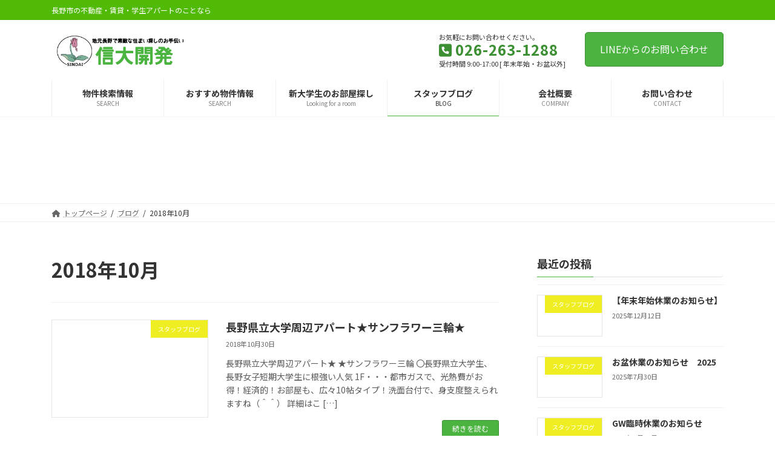

--- FILE ---
content_type: text/html; charset=UTF-8
request_url: https://sindai.com/2018/10/
body_size: 19125
content:
<!DOCTYPE html>
<html dir="ltr" lang="ja"
	prefix="og: https://ogp.me/ns#" >
<head>
<meta charset="utf-8">
<meta http-equiv="X-UA-Compatible" content="IE=edge">
<meta name="viewport" content="width=device-width, initial-scale=1">

<title>10月, 2018 - 信大開発</title>

		<!-- All in One SEO 4.2.8 - aioseo.com -->
		<meta name="robots" content="max-image-preview:large" />
		<link rel="canonical" href="https://sindai.com/2018/10/" />
		<meta name="generator" content="All in One SEO (AIOSEO) 4.2.8 " />

		<!-- Google tag (gtag.js) -->
<script async src="https://www.googletagmanager.com/gtag/js?id=UA-46944023-1"></script>
<script>
  window.dataLayer = window.dataLayer || [];
  function gtag(){dataLayer.push(arguments);}
  gtag('js', new Date());

  gtag('config', 'UA-46944023-1');
</script>
		<script type="application/ld+json" class="aioseo-schema">
			{"@context":"https:\/\/schema.org","@graph":[{"@type":"BreadcrumbList","@id":"https:\/\/sindai.com\/2018\/10\/#breadcrumblist","itemListElement":[{"@type":"ListItem","@id":"https:\/\/sindai.com\/#listItem","position":1,"item":{"@type":"WebPage","@id":"https:\/\/sindai.com\/","name":"\u30db\u30fc\u30e0","description":"LINE\u3067\u306e\u304a\u554f\u3044\u5408\u308f\u305b\u304a\u6c17\u8efd\u306b\u3054\u76f8\u8ac7\u304f\u3060\u3055\u3044 \u304a\u3059\u3059\u3081\uff01\u4eba\u6c17\u7269\u4ef6\u60c5\u5831 \u8cc3\u8cb8\u7269\u4ef6 \u58f2\u8cb7\u7269\u4ef6 \u4ee4\u548c8\u5e74\u6625\u5b66\u751f\u3055\u3093 LINE\u3067\u306e\u304a\u554f\u3044\u5408\u308f\u305b\u304a\u6c17\u8efd\u306b\u3054\u76f8\u8ac7\u304f\u3060\u3055\u3044 \u304a\u3059\u3059\u3081\uff01\u4eba\u6c17\u7269\u4ef6\u60c5\u5831 \u8cc3\u8cb8\u7269\u4ef6 \u58f2\u8cb7\u7269\u4ef6 \u4ee4\u548c8\u5e74\u6625\u5b66\u751f\u3055\u3093 - \u4fe1\u5927\u958b\u767a \u9577\u91ce\u5e02\u306e\u4e0d\u52d5\u7523\u30fb\u8cc3\u8cb8\u30fb\u5b66\u751f\u30a2\u30d1\u30fc\u30c8\u306e\u3053\u3068\u306a\u3089","url":"https:\/\/sindai.com\/"},"nextItem":"https:\/\/sindai.com\/2018\/#listItem"},{"@type":"ListItem","@id":"https:\/\/sindai.com\/2018\/#listItem","position":2,"item":{"@type":"WebPage","@id":"https:\/\/sindai.com\/2018\/","name":"2018","url":"https:\/\/sindai.com\/2018\/"},"nextItem":"https:\/\/sindai.com\/2018\/10\/#listItem","previousItem":"https:\/\/sindai.com\/#listItem"},{"@type":"ListItem","@id":"https:\/\/sindai.com\/2018\/10\/#listItem","position":3,"item":{"@type":"WebPage","@id":"https:\/\/sindai.com\/2018\/10\/","name":"10\u6708, 2018","url":"https:\/\/sindai.com\/2018\/10\/"},"previousItem":"https:\/\/sindai.com\/2018\/#listItem"}]},{"@type":"CollectionPage","@id":"https:\/\/sindai.com\/2018\/10\/#collectionpage","url":"https:\/\/sindai.com\/2018\/10\/","name":"10\u6708, 2018 - \u4fe1\u5927\u958b\u767a","inLanguage":"ja","isPartOf":{"@id":"https:\/\/sindai.com\/#website"},"breadcrumb":{"@id":"https:\/\/sindai.com\/2018\/10\/#breadcrumblist"}},{"@type":"Organization","@id":"https:\/\/sindai.com\/#organization","name":"\u4fe1\u5927\u958b\u767a","url":"https:\/\/sindai.com\/"},{"@type":"WebSite","@id":"https:\/\/sindai.com\/#website","url":"https:\/\/sindai.com\/","name":"\u4fe1\u5927\u958b\u767a","description":"\u9577\u91ce\u5e02\u306e\u4e0d\u52d5\u7523\u30fb\u8cc3\u8cb8\u30fb\u5b66\u751f\u30a2\u30d1\u30fc\u30c8\u306e\u3053\u3068\u306a\u3089","inLanguage":"ja","publisher":{"@id":"https:\/\/sindai.com\/#organization"}}]}
		</script>
		<!-- All in One SEO -->

<link rel='dns-prefetch' href='//webfonts.xserver.jp' />
<link rel="alternate" type="application/rss+xml" title="信大開発 &raquo; フィード" href="https://sindai.com/feed/" />
<meta name="description" content="2018年10月 の記事 信大開発 長野市の不動産・賃貸・学生アパートのことなら" /><style id='wp-img-auto-sizes-contain-inline-css' type='text/css'>
img:is([sizes=auto i],[sizes^="auto," i]){contain-intrinsic-size:3000px 1500px}
/*# sourceURL=wp-img-auto-sizes-contain-inline-css */
</style>
<link rel='stylesheet' id='vkExUnit_common_style-css' href='https://sindai.com/wp-content/plugins/vk-all-in-one-expansion-unit/assets/css/vkExUnit_style.css?ver=9.84.1.0' type='text/css' media='all' />
<style id='vkExUnit_common_style-inline-css' type='text/css'>
:root {--ver_page_top_button_url:url(https://sindai.com/wp-content/plugins/vk-all-in-one-expansion-unit/assets/images/to-top-btn-icon.svg);}@font-face {font-weight: normal;font-style: normal;font-family: "vk_sns";src: url("https://sindai.com/wp-content/plugins/vk-all-in-one-expansion-unit/inc/sns/icons/fonts/vk_sns.eot?-bq20cj");src: url("https://sindai.com/wp-content/plugins/vk-all-in-one-expansion-unit/inc/sns/icons/fonts/vk_sns.eot?#iefix-bq20cj") format("embedded-opentype"),url("https://sindai.com/wp-content/plugins/vk-all-in-one-expansion-unit/inc/sns/icons/fonts/vk_sns.woff?-bq20cj") format("woff"),url("https://sindai.com/wp-content/plugins/vk-all-in-one-expansion-unit/inc/sns/icons/fonts/vk_sns.ttf?-bq20cj") format("truetype"),url("https://sindai.com/wp-content/plugins/vk-all-in-one-expansion-unit/inc/sns/icons/fonts/vk_sns.svg?-bq20cj#vk_sns") format("svg");}
/*# sourceURL=vkExUnit_common_style-inline-css */
</style>
<link rel='stylesheet' id='vk-header-top-css' href='https://sindai.com/wp-content/plugins/lightning-g3-pro-unit/inc/header-top/package/css/header-top.css?ver=0.1.1' type='text/css' media='all' />
<style id='vk-header-top-inline-css' type='text/css'>
/* Header Top */.header-top{color:#fff;background-color:#51ba07;}.header-top .nav li a{color:#fff;}
/*# sourceURL=vk-header-top-inline-css */
</style>
<style id='wp-emoji-styles-inline-css' type='text/css'>

	img.wp-smiley, img.emoji {
		display: inline !important;
		border: none !important;
		box-shadow: none !important;
		height: 1em !important;
		width: 1em !important;
		margin: 0 0.07em !important;
		vertical-align: -0.1em !important;
		background: none !important;
		padding: 0 !important;
	}
/*# sourceURL=wp-emoji-styles-inline-css */
</style>
<style id='wp-block-library-inline-css' type='text/css'>
:root{--wp-block-synced-color:#7a00df;--wp-block-synced-color--rgb:122,0,223;--wp-bound-block-color:var(--wp-block-synced-color);--wp-editor-canvas-background:#ddd;--wp-admin-theme-color:#007cba;--wp-admin-theme-color--rgb:0,124,186;--wp-admin-theme-color-darker-10:#006ba1;--wp-admin-theme-color-darker-10--rgb:0,107,160.5;--wp-admin-theme-color-darker-20:#005a87;--wp-admin-theme-color-darker-20--rgb:0,90,135;--wp-admin-border-width-focus:2px}@media (min-resolution:192dpi){:root{--wp-admin-border-width-focus:1.5px}}.wp-element-button{cursor:pointer}:root .has-very-light-gray-background-color{background-color:#eee}:root .has-very-dark-gray-background-color{background-color:#313131}:root .has-very-light-gray-color{color:#eee}:root .has-very-dark-gray-color{color:#313131}:root .has-vivid-green-cyan-to-vivid-cyan-blue-gradient-background{background:linear-gradient(135deg,#00d084,#0693e3)}:root .has-purple-crush-gradient-background{background:linear-gradient(135deg,#34e2e4,#4721fb 50%,#ab1dfe)}:root .has-hazy-dawn-gradient-background{background:linear-gradient(135deg,#faaca8,#dad0ec)}:root .has-subdued-olive-gradient-background{background:linear-gradient(135deg,#fafae1,#67a671)}:root .has-atomic-cream-gradient-background{background:linear-gradient(135deg,#fdd79a,#004a59)}:root .has-nightshade-gradient-background{background:linear-gradient(135deg,#330968,#31cdcf)}:root .has-midnight-gradient-background{background:linear-gradient(135deg,#020381,#2874fc)}:root{--wp--preset--font-size--normal:16px;--wp--preset--font-size--huge:42px}.has-regular-font-size{font-size:1em}.has-larger-font-size{font-size:2.625em}.has-normal-font-size{font-size:var(--wp--preset--font-size--normal)}.has-huge-font-size{font-size:var(--wp--preset--font-size--huge)}.has-text-align-center{text-align:center}.has-text-align-left{text-align:left}.has-text-align-right{text-align:right}.has-fit-text{white-space:nowrap!important}#end-resizable-editor-section{display:none}.aligncenter{clear:both}.items-justified-left{justify-content:flex-start}.items-justified-center{justify-content:center}.items-justified-right{justify-content:flex-end}.items-justified-space-between{justify-content:space-between}.screen-reader-text{border:0;clip-path:inset(50%);height:1px;margin:-1px;overflow:hidden;padding:0;position:absolute;width:1px;word-wrap:normal!important}.screen-reader-text:focus{background-color:#ddd;clip-path:none;color:#444;display:block;font-size:1em;height:auto;left:5px;line-height:normal;padding:15px 23px 14px;text-decoration:none;top:5px;width:auto;z-index:100000}html :where(.has-border-color){border-style:solid}html :where([style*=border-top-color]){border-top-style:solid}html :where([style*=border-right-color]){border-right-style:solid}html :where([style*=border-bottom-color]){border-bottom-style:solid}html :where([style*=border-left-color]){border-left-style:solid}html :where([style*=border-width]){border-style:solid}html :where([style*=border-top-width]){border-top-style:solid}html :where([style*=border-right-width]){border-right-style:solid}html :where([style*=border-bottom-width]){border-bottom-style:solid}html :where([style*=border-left-width]){border-left-style:solid}html :where(img[class*=wp-image-]){height:auto;max-width:100%}:where(figure){margin:0 0 1em}html :where(.is-position-sticky){--wp-admin--admin-bar--position-offset:var(--wp-admin--admin-bar--height,0px)}@media screen and (max-width:600px){html :where(.is-position-sticky){--wp-admin--admin-bar--position-offset:0px}}
.vk-cols--reverse{flex-direction:row-reverse}.vk-cols--hasbtn{margin-bottom:0}.vk-cols--hasbtn>.row>.vk_gridColumn_item,.vk-cols--hasbtn>.wp-block-column{position:relative;padding-bottom:3em;margin-bottom:var(--vk-margin-block-bottom)}.vk-cols--hasbtn>.row>.vk_gridColumn_item>.wp-block-buttons,.vk-cols--hasbtn>.row>.vk_gridColumn_item>.vk_button,.vk-cols--hasbtn>.wp-block-column>.wp-block-buttons,.vk-cols--hasbtn>.wp-block-column>.vk_button{position:absolute;bottom:0;width:100%}.vk-cols--fit.wp-block-columns{gap:0}.vk-cols--fit.wp-block-columns,.vk-cols--fit.wp-block-columns:not(.is-not-stacked-on-mobile){margin-top:0;margin-bottom:0;justify-content:space-between}.vk-cols--fit.wp-block-columns>.wp-block-column *:last-child,.vk-cols--fit.wp-block-columns:not(.is-not-stacked-on-mobile)>.wp-block-column *:last-child{margin-bottom:0}.vk-cols--fit.wp-block-columns>.wp-block-column>.wp-block-cover,.vk-cols--fit.wp-block-columns:not(.is-not-stacked-on-mobile)>.wp-block-column>.wp-block-cover{margin-top:0}.vk-cols--fit.wp-block-columns.has-background,.vk-cols--fit.wp-block-columns:not(.is-not-stacked-on-mobile).has-background{padding:0}@media(max-width: 599px){.vk-cols--fit.wp-block-columns:not(.has-background)>.wp-block-column:not(.has-background),.vk-cols--fit.wp-block-columns:not(.is-not-stacked-on-mobile):not(.has-background)>.wp-block-column:not(.has-background){padding-left:0 !important;padding-right:0 !important}}@media(min-width: 782px){.vk-cols--fit.wp-block-columns .block-editor-block-list__block.wp-block-column:not(:first-child),.vk-cols--fit.wp-block-columns>.wp-block-column:not(:first-child),.vk-cols--fit.wp-block-columns:not(.is-not-stacked-on-mobile) .block-editor-block-list__block.wp-block-column:not(:first-child),.vk-cols--fit.wp-block-columns:not(.is-not-stacked-on-mobile)>.wp-block-column:not(:first-child){margin-left:0}}@media(min-width: 600px)and (max-width: 781px){.vk-cols--fit.wp-block-columns .wp-block-column:nth-child(2n),.vk-cols--fit.wp-block-columns:not(.is-not-stacked-on-mobile) .wp-block-column:nth-child(2n){margin-left:0}.vk-cols--fit.wp-block-columns .wp-block-column:not(:only-child),.vk-cols--fit.wp-block-columns:not(.is-not-stacked-on-mobile) .wp-block-column:not(:only-child){flex-basis:50% !important}}.vk-cols--fit--gap1.wp-block-columns{gap:1px}@media(min-width: 600px)and (max-width: 781px){.vk-cols--fit--gap1.wp-block-columns .wp-block-column:not(:only-child){flex-basis:calc(50% - 1px) !important}}.vk-cols--fit.vk-cols--grid>.block-editor-block-list__block,.vk-cols--fit.vk-cols--grid>.wp-block-column,.vk-cols--fit.vk-cols--grid:not(.is-not-stacked-on-mobile)>.block-editor-block-list__block,.vk-cols--fit.vk-cols--grid:not(.is-not-stacked-on-mobile)>.wp-block-column{flex-basis:50%;box-sizing:border-box}@media(max-width: 599px){.vk-cols--fit.vk-cols--grid.vk-cols--grid--alignfull>.wp-block-column:nth-child(2)>.wp-block-cover,.vk-cols--fit.vk-cols--grid:not(.is-not-stacked-on-mobile).vk-cols--grid--alignfull>.wp-block-column:nth-child(2)>.wp-block-cover{width:100vw;margin-right:calc((100% - 100vw)/2);margin-left:calc((100% - 100vw)/2)}}@media(min-width: 600px){.vk-cols--fit.vk-cols--grid.vk-cols--grid--alignfull>.wp-block-column:nth-child(2)>.wp-block-cover,.vk-cols--fit.vk-cols--grid:not(.is-not-stacked-on-mobile).vk-cols--grid--alignfull>.wp-block-column:nth-child(2)>.wp-block-cover{margin-right:calc(100% - 50vw);width:50vw}}@media(min-width: 600px){.vk-cols--fit.vk-cols--grid.vk-cols--grid--alignfull.vk-cols--reverse>.wp-block-column,.vk-cols--fit.vk-cols--grid:not(.is-not-stacked-on-mobile).vk-cols--grid--alignfull.vk-cols--reverse>.wp-block-column{margin-left:0;margin-right:0}.vk-cols--fit.vk-cols--grid.vk-cols--grid--alignfull.vk-cols--reverse>.wp-block-column:nth-child(2)>.wp-block-cover,.vk-cols--fit.vk-cols--grid:not(.is-not-stacked-on-mobile).vk-cols--grid--alignfull.vk-cols--reverse>.wp-block-column:nth-child(2)>.wp-block-cover{margin-left:calc(100% - 50vw)}}.vk-cols--menu h2,.vk-cols--menu h3,.vk-cols--menu h4,.vk-cols--menu h5{margin-bottom:.2em;text-shadow:#000 0 0 10px}.vk-cols--menu h2:first-child,.vk-cols--menu h3:first-child,.vk-cols--menu h4:first-child,.vk-cols--menu h5:first-child{margin-top:0}.vk-cols--menu p{margin-bottom:1rem;text-shadow:#000 0 0 10px}.vk-cols--menu .wp-block-cover__inner-container:last-child{margin-bottom:0}.vk-cols--fitbnrs .wp-block-column .wp-block-cover:hover img{filter:unset}.vk-cols--fitbnrs .wp-block-column .wp-block-cover:hover{background-color:unset}.vk-cols--fitbnrs .wp-block-column .wp-block-cover:hover .wp-block-cover__image-background{filter:unset !important}.vk-cols--fitbnrs .wp-block-cover__inner-container{position:absolute;height:100%;width:100%}.vk-cols--fitbnrs .vk_button{height:100%;margin:0}.vk-cols--fitbnrs .vk_button .vk_button_btn,.vk-cols--fitbnrs .vk_button .btn{height:100%;width:100%;border:none;box-shadow:none;background-color:unset;transition:unset}.vk-cols--fitbnrs .vk_button .vk_button_btn:hover,.vk-cols--fitbnrs .vk_button .btn:hover{transition:unset}.vk-cols--fitbnrs .vk_button .vk_button_btn:after,.vk-cols--fitbnrs .vk_button .btn:after{border:none}.vk-cols--fitbnrs .vk_button .vk_button_link_txt{width:100%;position:absolute;top:50%;left:50%;transform:translateY(-50%) translateX(-50%);font-size:2rem;text-shadow:#000 0 0 10px}.vk-cols--fitbnrs .vk_button .vk_button_link_subCaption{width:100%;position:absolute;top:calc(50% + 2.2em);left:50%;transform:translateY(-50%) translateX(-50%);text-shadow:#000 0 0 10px}@media(min-width: 992px){.vk-cols--media.wp-block-columns{gap:3rem;--wp--style--block-gap: 3rem}}.vk-fit-map iframe{position:relative;margin-bottom:0;display:block;max-height:400px;width:100vw}.vk-fit-map.alignfull div[class*=__inner-container],.vk-fit-map.alignwide div[class*=__inner-container]{max-width:100%}:root{--vk-color-th-bg-bright: rgba( 0, 0, 0, 0.05 )}.vk-table--th--width25 :where(tr>*:first-child){width:25%}.vk-table--th--width30 :where(tr>*:first-child){width:30%}.vk-table--th--width35 :where(tr>*:first-child){width:35%}.vk-table--th--width40 :where(tr>*:first-child){width:40%}.vk-table--th--bg-bright :where(tr>*:first-child){background-color:var(--vk-color-th-bg-bright)}@media(max-width: 599px){.vk-table--mobile-block :is(th,td){width:100%;display:block;border-top:none}}.vk-table--width--th25 :where(tr>*:first-child){width:25%}.vk-table--width--th30 :where(tr>*:first-child){width:30%}.vk-table--width--th35 :where(tr>*:first-child){width:35%}.vk-table--width--th40 :where(tr>*:first-child){width:40%}.no-margin{margin:0}@media(max-width: 599px){.wp-block-image.vk-aligncenter--mobile>.alignright{float:none;margin-left:auto;margin-right:auto}.vk-no-padding-horizontal--mobile{padding-left:0 !important;padding-right:0 !important}}
/* VK Color Palettes */:root{ --wp--preset--color--vk-color-primary:#4bb340}/* --vk-color-primary is deprecated. */:root{ --vk-color-primary: var(--wp--preset--color--vk-color-primary);}:root{ --wp--preset--color--vk-color-primary-dark:#3c8f33}/* --vk-color-primary-dark is deprecated. */:root{ --vk-color-primary-dark: var(--wp--preset--color--vk-color-primary-dark);}:root{ --wp--preset--color--vk-color-primary-vivid:#52c446}/* --vk-color-primary-vivid is deprecated. */:root{ --vk-color-primary-vivid: var(--wp--preset--color--vk-color-primary-vivid);}:root{ --wp--preset--color--vk-color-custom-1:#4bb340}/* --vk-color-custom-1 is deprecated. */:root{ --vk-color-custom-1: var(--wp--preset--color--vk-color-custom-1);}

/*# sourceURL=wp-block-library-inline-css */
</style><style id='wp-block-image-inline-css' type='text/css'>
.wp-block-image>a,.wp-block-image>figure>a{display:inline-block}.wp-block-image img{box-sizing:border-box;height:auto;max-width:100%;vertical-align:bottom}@media not (prefers-reduced-motion){.wp-block-image img.hide{visibility:hidden}.wp-block-image img.show{animation:show-content-image .4s}}.wp-block-image[style*=border-radius] img,.wp-block-image[style*=border-radius]>a{border-radius:inherit}.wp-block-image.has-custom-border img{box-sizing:border-box}.wp-block-image.aligncenter{text-align:center}.wp-block-image.alignfull>a,.wp-block-image.alignwide>a{width:100%}.wp-block-image.alignfull img,.wp-block-image.alignwide img{height:auto;width:100%}.wp-block-image .aligncenter,.wp-block-image .alignleft,.wp-block-image .alignright,.wp-block-image.aligncenter,.wp-block-image.alignleft,.wp-block-image.alignright{display:table}.wp-block-image .aligncenter>figcaption,.wp-block-image .alignleft>figcaption,.wp-block-image .alignright>figcaption,.wp-block-image.aligncenter>figcaption,.wp-block-image.alignleft>figcaption,.wp-block-image.alignright>figcaption{caption-side:bottom;display:table-caption}.wp-block-image .alignleft{float:left;margin:.5em 1em .5em 0}.wp-block-image .alignright{float:right;margin:.5em 0 .5em 1em}.wp-block-image .aligncenter{margin-left:auto;margin-right:auto}.wp-block-image :where(figcaption){margin-bottom:1em;margin-top:.5em}.wp-block-image.is-style-circle-mask img{border-radius:9999px}@supports ((-webkit-mask-image:none) or (mask-image:none)) or (-webkit-mask-image:none){.wp-block-image.is-style-circle-mask img{border-radius:0;-webkit-mask-image:url('data:image/svg+xml;utf8,<svg viewBox="0 0 100 100" xmlns="http://www.w3.org/2000/svg"><circle cx="50" cy="50" r="50"/></svg>');mask-image:url('data:image/svg+xml;utf8,<svg viewBox="0 0 100 100" xmlns="http://www.w3.org/2000/svg"><circle cx="50" cy="50" r="50"/></svg>');mask-mode:alpha;-webkit-mask-position:center;mask-position:center;-webkit-mask-repeat:no-repeat;mask-repeat:no-repeat;-webkit-mask-size:contain;mask-size:contain}}:root :where(.wp-block-image.is-style-rounded img,.wp-block-image .is-style-rounded img){border-radius:9999px}.wp-block-image figure{margin:0}.wp-lightbox-container{display:flex;flex-direction:column;position:relative}.wp-lightbox-container img{cursor:zoom-in}.wp-lightbox-container img:hover+button{opacity:1}.wp-lightbox-container button{align-items:center;backdrop-filter:blur(16px) saturate(180%);background-color:#5a5a5a40;border:none;border-radius:4px;cursor:zoom-in;display:flex;height:20px;justify-content:center;opacity:0;padding:0;position:absolute;right:16px;text-align:center;top:16px;width:20px;z-index:100}@media not (prefers-reduced-motion){.wp-lightbox-container button{transition:opacity .2s ease}}.wp-lightbox-container button:focus-visible{outline:3px auto #5a5a5a40;outline:3px auto -webkit-focus-ring-color;outline-offset:3px}.wp-lightbox-container button:hover{cursor:pointer;opacity:1}.wp-lightbox-container button:focus{opacity:1}.wp-lightbox-container button:focus,.wp-lightbox-container button:hover,.wp-lightbox-container button:not(:hover):not(:active):not(.has-background){background-color:#5a5a5a40;border:none}.wp-lightbox-overlay{box-sizing:border-box;cursor:zoom-out;height:100vh;left:0;overflow:hidden;position:fixed;top:0;visibility:hidden;width:100%;z-index:100000}.wp-lightbox-overlay .close-button{align-items:center;cursor:pointer;display:flex;justify-content:center;min-height:40px;min-width:40px;padding:0;position:absolute;right:calc(env(safe-area-inset-right) + 16px);top:calc(env(safe-area-inset-top) + 16px);z-index:5000000}.wp-lightbox-overlay .close-button:focus,.wp-lightbox-overlay .close-button:hover,.wp-lightbox-overlay .close-button:not(:hover):not(:active):not(.has-background){background:none;border:none}.wp-lightbox-overlay .lightbox-image-container{height:var(--wp--lightbox-container-height);left:50%;overflow:hidden;position:absolute;top:50%;transform:translate(-50%,-50%);transform-origin:top left;width:var(--wp--lightbox-container-width);z-index:9999999999}.wp-lightbox-overlay .wp-block-image{align-items:center;box-sizing:border-box;display:flex;height:100%;justify-content:center;margin:0;position:relative;transform-origin:0 0;width:100%;z-index:3000000}.wp-lightbox-overlay .wp-block-image img{height:var(--wp--lightbox-image-height);min-height:var(--wp--lightbox-image-height);min-width:var(--wp--lightbox-image-width);width:var(--wp--lightbox-image-width)}.wp-lightbox-overlay .wp-block-image figcaption{display:none}.wp-lightbox-overlay button{background:none;border:none}.wp-lightbox-overlay .scrim{background-color:#fff;height:100%;opacity:.9;position:absolute;width:100%;z-index:2000000}.wp-lightbox-overlay.active{visibility:visible}@media not (prefers-reduced-motion){.wp-lightbox-overlay.active{animation:turn-on-visibility .25s both}.wp-lightbox-overlay.active img{animation:turn-on-visibility .35s both}.wp-lightbox-overlay.show-closing-animation:not(.active){animation:turn-off-visibility .35s both}.wp-lightbox-overlay.show-closing-animation:not(.active) img{animation:turn-off-visibility .25s both}.wp-lightbox-overlay.zoom.active{animation:none;opacity:1;visibility:visible}.wp-lightbox-overlay.zoom.active .lightbox-image-container{animation:lightbox-zoom-in .4s}.wp-lightbox-overlay.zoom.active .lightbox-image-container img{animation:none}.wp-lightbox-overlay.zoom.active .scrim{animation:turn-on-visibility .4s forwards}.wp-lightbox-overlay.zoom.show-closing-animation:not(.active){animation:none}.wp-lightbox-overlay.zoom.show-closing-animation:not(.active) .lightbox-image-container{animation:lightbox-zoom-out .4s}.wp-lightbox-overlay.zoom.show-closing-animation:not(.active) .lightbox-image-container img{animation:none}.wp-lightbox-overlay.zoom.show-closing-animation:not(.active) .scrim{animation:turn-off-visibility .4s forwards}}@keyframes show-content-image{0%{visibility:hidden}99%{visibility:hidden}to{visibility:visible}}@keyframes turn-on-visibility{0%{opacity:0}to{opacity:1}}@keyframes turn-off-visibility{0%{opacity:1;visibility:visible}99%{opacity:0;visibility:visible}to{opacity:0;visibility:hidden}}@keyframes lightbox-zoom-in{0%{transform:translate(calc((-100vw + var(--wp--lightbox-scrollbar-width))/2 + var(--wp--lightbox-initial-left-position)),calc(-50vh + var(--wp--lightbox-initial-top-position))) scale(var(--wp--lightbox-scale))}to{transform:translate(-50%,-50%) scale(1)}}@keyframes lightbox-zoom-out{0%{transform:translate(-50%,-50%) scale(1);visibility:visible}99%{visibility:visible}to{transform:translate(calc((-100vw + var(--wp--lightbox-scrollbar-width))/2 + var(--wp--lightbox-initial-left-position)),calc(-50vh + var(--wp--lightbox-initial-top-position))) scale(var(--wp--lightbox-scale));visibility:hidden}}
/*# sourceURL=https://sindai.com/wp-includes/blocks/image/style.min.css */
</style>
<style id='wp-block-group-inline-css' type='text/css'>
.wp-block-group{box-sizing:border-box}:where(.wp-block-group.wp-block-group-is-layout-constrained){position:relative}
/*# sourceURL=https://sindai.com/wp-includes/blocks/group/style.min.css */
</style>
<style id='wp-block-paragraph-inline-css' type='text/css'>
.is-small-text{font-size:.875em}.is-regular-text{font-size:1em}.is-large-text{font-size:2.25em}.is-larger-text{font-size:3em}.has-drop-cap:not(:focus):first-letter{float:left;font-size:8.4em;font-style:normal;font-weight:100;line-height:.68;margin:.05em .1em 0 0;text-transform:uppercase}body.rtl .has-drop-cap:not(:focus):first-letter{float:none;margin-left:.1em}p.has-drop-cap.has-background{overflow:hidden}:root :where(p.has-background){padding:1.25em 2.375em}:where(p.has-text-color:not(.has-link-color)) a{color:inherit}p.has-text-align-left[style*="writing-mode:vertical-lr"],p.has-text-align-right[style*="writing-mode:vertical-rl"]{rotate:180deg}
/*# sourceURL=https://sindai.com/wp-includes/blocks/paragraph/style.min.css */
</style>
<style id='global-styles-inline-css' type='text/css'>
:root{--wp--preset--aspect-ratio--square: 1;--wp--preset--aspect-ratio--4-3: 4/3;--wp--preset--aspect-ratio--3-4: 3/4;--wp--preset--aspect-ratio--3-2: 3/2;--wp--preset--aspect-ratio--2-3: 2/3;--wp--preset--aspect-ratio--16-9: 16/9;--wp--preset--aspect-ratio--9-16: 9/16;--wp--preset--color--black: #000000;--wp--preset--color--cyan-bluish-gray: #abb8c3;--wp--preset--color--white: #ffffff;--wp--preset--color--pale-pink: #f78da7;--wp--preset--color--vivid-red: #cf2e2e;--wp--preset--color--luminous-vivid-orange: #ff6900;--wp--preset--color--luminous-vivid-amber: #fcb900;--wp--preset--color--light-green-cyan: #7bdcb5;--wp--preset--color--vivid-green-cyan: #00d084;--wp--preset--color--pale-cyan-blue: #8ed1fc;--wp--preset--color--vivid-cyan-blue: #0693e3;--wp--preset--color--vivid-purple: #9b51e0;--wp--preset--color--vk-color-primary: #4bb340;--wp--preset--color--vk-color-primary-dark: #3c8f33;--wp--preset--color--vk-color-primary-vivid: #52c446;--wp--preset--color--vk-color-custom-1: #4bb340;--wp--preset--gradient--vivid-cyan-blue-to-vivid-purple: linear-gradient(135deg,rgba(6,147,227,1) 0%,rgb(155,81,224) 100%);--wp--preset--gradient--light-green-cyan-to-vivid-green-cyan: linear-gradient(135deg,rgb(122,220,180) 0%,rgb(0,208,130) 100%);--wp--preset--gradient--luminous-vivid-amber-to-luminous-vivid-orange: linear-gradient(135deg,rgba(252,185,0,1) 0%,rgba(255,105,0,1) 100%);--wp--preset--gradient--luminous-vivid-orange-to-vivid-red: linear-gradient(135deg,rgba(255,105,0,1) 0%,rgb(207,46,46) 100%);--wp--preset--gradient--very-light-gray-to-cyan-bluish-gray: linear-gradient(135deg,rgb(238,238,238) 0%,rgb(169,184,195) 100%);--wp--preset--gradient--cool-to-warm-spectrum: linear-gradient(135deg,rgb(74,234,220) 0%,rgb(151,120,209) 20%,rgb(207,42,186) 40%,rgb(238,44,130) 60%,rgb(251,105,98) 80%,rgb(254,248,76) 100%);--wp--preset--gradient--blush-light-purple: linear-gradient(135deg,rgb(255,206,236) 0%,rgb(152,150,240) 100%);--wp--preset--gradient--blush-bordeaux: linear-gradient(135deg,rgb(254,205,165) 0%,rgb(254,45,45) 50%,rgb(107,0,62) 100%);--wp--preset--gradient--luminous-dusk: linear-gradient(135deg,rgb(255,203,112) 0%,rgb(199,81,192) 50%,rgb(65,88,208) 100%);--wp--preset--gradient--pale-ocean: linear-gradient(135deg,rgb(255,245,203) 0%,rgb(182,227,212) 50%,rgb(51,167,181) 100%);--wp--preset--gradient--electric-grass: linear-gradient(135deg,rgb(202,248,128) 0%,rgb(113,206,126) 100%);--wp--preset--gradient--midnight: linear-gradient(135deg,rgb(2,3,129) 0%,rgb(40,116,252) 100%);--wp--preset--gradient--vivid-green-cyan-to-vivid-cyan-blue: linear-gradient(135deg,rgba(0,208,132,1) 0%,rgba(6,147,227,1) 100%);--wp--preset--font-size--small: 14px;--wp--preset--font-size--medium: 20px;--wp--preset--font-size--large: 24px;--wp--preset--font-size--x-large: 42px;--wp--preset--font-size--regular: 16px;--wp--preset--font-size--huge: 36px;--wp--preset--spacing--20: 0.44rem;--wp--preset--spacing--30: 0.67rem;--wp--preset--spacing--40: 1rem;--wp--preset--spacing--50: 1.5rem;--wp--preset--spacing--60: 2.25rem;--wp--preset--spacing--70: 3.38rem;--wp--preset--spacing--80: 5.06rem;--wp--preset--shadow--natural: 6px 6px 9px rgba(0, 0, 0, 0.2);--wp--preset--shadow--deep: 12px 12px 50px rgba(0, 0, 0, 0.4);--wp--preset--shadow--sharp: 6px 6px 0px rgba(0, 0, 0, 0.2);--wp--preset--shadow--outlined: 6px 6px 0px -3px rgb(255, 255, 255), 6px 6px rgb(0, 0, 0);--wp--preset--shadow--crisp: 6px 6px 0px rgb(0, 0, 0);}:where(.is-layout-flex){gap: 0.5em;}:where(.is-layout-grid){gap: 0.5em;}body .is-layout-flex{display: flex;}.is-layout-flex{flex-wrap: wrap;align-items: center;}.is-layout-flex > :is(*, div){margin: 0;}body .is-layout-grid{display: grid;}.is-layout-grid > :is(*, div){margin: 0;}:where(.wp-block-columns.is-layout-flex){gap: 2em;}:where(.wp-block-columns.is-layout-grid){gap: 2em;}:where(.wp-block-post-template.is-layout-flex){gap: 1.25em;}:where(.wp-block-post-template.is-layout-grid){gap: 1.25em;}.has-black-color{color: var(--wp--preset--color--black) !important;}.has-cyan-bluish-gray-color{color: var(--wp--preset--color--cyan-bluish-gray) !important;}.has-white-color{color: var(--wp--preset--color--white) !important;}.has-pale-pink-color{color: var(--wp--preset--color--pale-pink) !important;}.has-vivid-red-color{color: var(--wp--preset--color--vivid-red) !important;}.has-luminous-vivid-orange-color{color: var(--wp--preset--color--luminous-vivid-orange) !important;}.has-luminous-vivid-amber-color{color: var(--wp--preset--color--luminous-vivid-amber) !important;}.has-light-green-cyan-color{color: var(--wp--preset--color--light-green-cyan) !important;}.has-vivid-green-cyan-color{color: var(--wp--preset--color--vivid-green-cyan) !important;}.has-pale-cyan-blue-color{color: var(--wp--preset--color--pale-cyan-blue) !important;}.has-vivid-cyan-blue-color{color: var(--wp--preset--color--vivid-cyan-blue) !important;}.has-vivid-purple-color{color: var(--wp--preset--color--vivid-purple) !important;}.has-vk-color-primary-color{color: var(--wp--preset--color--vk-color-primary) !important;}.has-vk-color-primary-dark-color{color: var(--wp--preset--color--vk-color-primary-dark) !important;}.has-vk-color-primary-vivid-color{color: var(--wp--preset--color--vk-color-primary-vivid) !important;}.has-vk-color-custom-1-color{color: var(--wp--preset--color--vk-color-custom-1) !important;}.has-black-background-color{background-color: var(--wp--preset--color--black) !important;}.has-cyan-bluish-gray-background-color{background-color: var(--wp--preset--color--cyan-bluish-gray) !important;}.has-white-background-color{background-color: var(--wp--preset--color--white) !important;}.has-pale-pink-background-color{background-color: var(--wp--preset--color--pale-pink) !important;}.has-vivid-red-background-color{background-color: var(--wp--preset--color--vivid-red) !important;}.has-luminous-vivid-orange-background-color{background-color: var(--wp--preset--color--luminous-vivid-orange) !important;}.has-luminous-vivid-amber-background-color{background-color: var(--wp--preset--color--luminous-vivid-amber) !important;}.has-light-green-cyan-background-color{background-color: var(--wp--preset--color--light-green-cyan) !important;}.has-vivid-green-cyan-background-color{background-color: var(--wp--preset--color--vivid-green-cyan) !important;}.has-pale-cyan-blue-background-color{background-color: var(--wp--preset--color--pale-cyan-blue) !important;}.has-vivid-cyan-blue-background-color{background-color: var(--wp--preset--color--vivid-cyan-blue) !important;}.has-vivid-purple-background-color{background-color: var(--wp--preset--color--vivid-purple) !important;}.has-vk-color-primary-background-color{background-color: var(--wp--preset--color--vk-color-primary) !important;}.has-vk-color-primary-dark-background-color{background-color: var(--wp--preset--color--vk-color-primary-dark) !important;}.has-vk-color-primary-vivid-background-color{background-color: var(--wp--preset--color--vk-color-primary-vivid) !important;}.has-vk-color-custom-1-background-color{background-color: var(--wp--preset--color--vk-color-custom-1) !important;}.has-black-border-color{border-color: var(--wp--preset--color--black) !important;}.has-cyan-bluish-gray-border-color{border-color: var(--wp--preset--color--cyan-bluish-gray) !important;}.has-white-border-color{border-color: var(--wp--preset--color--white) !important;}.has-pale-pink-border-color{border-color: var(--wp--preset--color--pale-pink) !important;}.has-vivid-red-border-color{border-color: var(--wp--preset--color--vivid-red) !important;}.has-luminous-vivid-orange-border-color{border-color: var(--wp--preset--color--luminous-vivid-orange) !important;}.has-luminous-vivid-amber-border-color{border-color: var(--wp--preset--color--luminous-vivid-amber) !important;}.has-light-green-cyan-border-color{border-color: var(--wp--preset--color--light-green-cyan) !important;}.has-vivid-green-cyan-border-color{border-color: var(--wp--preset--color--vivid-green-cyan) !important;}.has-pale-cyan-blue-border-color{border-color: var(--wp--preset--color--pale-cyan-blue) !important;}.has-vivid-cyan-blue-border-color{border-color: var(--wp--preset--color--vivid-cyan-blue) !important;}.has-vivid-purple-border-color{border-color: var(--wp--preset--color--vivid-purple) !important;}.has-vk-color-primary-border-color{border-color: var(--wp--preset--color--vk-color-primary) !important;}.has-vk-color-primary-dark-border-color{border-color: var(--wp--preset--color--vk-color-primary-dark) !important;}.has-vk-color-primary-vivid-border-color{border-color: var(--wp--preset--color--vk-color-primary-vivid) !important;}.has-vk-color-custom-1-border-color{border-color: var(--wp--preset--color--vk-color-custom-1) !important;}.has-vivid-cyan-blue-to-vivid-purple-gradient-background{background: var(--wp--preset--gradient--vivid-cyan-blue-to-vivid-purple) !important;}.has-light-green-cyan-to-vivid-green-cyan-gradient-background{background: var(--wp--preset--gradient--light-green-cyan-to-vivid-green-cyan) !important;}.has-luminous-vivid-amber-to-luminous-vivid-orange-gradient-background{background: var(--wp--preset--gradient--luminous-vivid-amber-to-luminous-vivid-orange) !important;}.has-luminous-vivid-orange-to-vivid-red-gradient-background{background: var(--wp--preset--gradient--luminous-vivid-orange-to-vivid-red) !important;}.has-very-light-gray-to-cyan-bluish-gray-gradient-background{background: var(--wp--preset--gradient--very-light-gray-to-cyan-bluish-gray) !important;}.has-cool-to-warm-spectrum-gradient-background{background: var(--wp--preset--gradient--cool-to-warm-spectrum) !important;}.has-blush-light-purple-gradient-background{background: var(--wp--preset--gradient--blush-light-purple) !important;}.has-blush-bordeaux-gradient-background{background: var(--wp--preset--gradient--blush-bordeaux) !important;}.has-luminous-dusk-gradient-background{background: var(--wp--preset--gradient--luminous-dusk) !important;}.has-pale-ocean-gradient-background{background: var(--wp--preset--gradient--pale-ocean) !important;}.has-electric-grass-gradient-background{background: var(--wp--preset--gradient--electric-grass) !important;}.has-midnight-gradient-background{background: var(--wp--preset--gradient--midnight) !important;}.has-small-font-size{font-size: var(--wp--preset--font-size--small) !important;}.has-medium-font-size{font-size: var(--wp--preset--font-size--medium) !important;}.has-large-font-size{font-size: var(--wp--preset--font-size--large) !important;}.has-x-large-font-size{font-size: var(--wp--preset--font-size--x-large) !important;}
/*# sourceURL=global-styles-inline-css */
</style>

<style id='classic-theme-styles-inline-css' type='text/css'>
/*! This file is auto-generated */
.wp-block-button__link{color:#fff;background-color:#32373c;border-radius:9999px;box-shadow:none;text-decoration:none;padding:calc(.667em + 2px) calc(1.333em + 2px);font-size:1.125em}.wp-block-file__button{background:#32373c;color:#fff;text-decoration:none}
/*# sourceURL=/wp-includes/css/classic-themes.min.css */
</style>
<link rel='stylesheet' id='vkvu_YTPlayer-css' href='https://sindai.com/wp-content/plugins/lightning-video-unit/inc/video-unit/package/lib/YTPlayer/css/jquery.mb.YTPlayer.min.css?ver=3.3.9' type='text/css' media='all' />
<link rel='stylesheet' id='veu-cta-css' href='https://sindai.com/wp-content/plugins/vk-all-in-one-expansion-unit/inc/call-to-action/package/css/style.css?ver=9.84.1.0' type='text/css' media='all' />
<link rel='stylesheet' id='vk-swiper-style-css' href='https://sindai.com/wp-content/plugins/vk-blocks-pro/inc/vk-swiper/package/assets/css/swiper-bundle.min.css?ver=6.8.0' type='text/css' media='all' />
<link rel='stylesheet' id='lightning-common-style-css' href='https://sindai.com/wp-content/themes/lightning/_g3/assets/css/style.css?ver=14.23.4' type='text/css' media='all' />
<style id='lightning-common-style-inline-css' type='text/css'>
/* Lightning */:root {--vk-color-primary:#4bb340;--vk-color-primary-dark:#3c8f33;--vk-color-primary-vivid:#52c446;--g_nav_main_acc_icon_open_url:url(https://sindai.com/wp-content/themes/lightning/_g3/inc/vk-mobile-nav/package/images/vk-menu-acc-icon-open-black.svg);--g_nav_main_acc_icon_close_url: url(https://sindai.com/wp-content/themes/lightning/_g3/inc/vk-mobile-nav/package/images/vk-menu-close-black.svg);--g_nav_sub_acc_icon_open_url: url(https://sindai.com/wp-content/themes/lightning/_g3/inc/vk-mobile-nav/package/images/vk-menu-acc-icon-open-white.svg);--g_nav_sub_acc_icon_close_url: url(https://sindai.com/wp-content/themes/lightning/_g3/inc/vk-mobile-nav/package/images/vk-menu-close-white.svg);}
html{scroll-padding-top:var(--vk-size-admin-bar);}
:root {}.main-section {--vk-color-text-link: #4bb340;}
/* vk-mobile-nav */:root {--vk-mobile-nav-menu-btn-bg-src: url("https://sindai.com/wp-content/themes/lightning/_g3/inc/vk-mobile-nav/package/images/vk-menu-btn-black.svg");--vk-mobile-nav-menu-btn-close-bg-src: url("https://sindai.com/wp-content/themes/lightning/_g3/inc/vk-mobile-nav/package/images/vk-menu-close-black.svg");--vk-menu-acc-icon-open-black-bg-src: url("https://sindai.com/wp-content/themes/lightning/_g3/inc/vk-mobile-nav/package/images/vk-menu-acc-icon-open-black.svg");--vk-menu-acc-icon-open-white-bg-src: url("https://sindai.com/wp-content/themes/lightning/_g3/inc/vk-mobile-nav/package/images/vk-menu-acc-icon-open-white.svg");--vk-menu-acc-icon-close-black-bg-src: url("https://sindai.com/wp-content/themes/lightning/_g3/inc/vk-mobile-nav/package/images/vk-menu-close-black.svg");--vk-menu-acc-icon-close-white-bg-src: url("https://sindai.com/wp-content/themes/lightning/_g3/inc/vk-mobile-nav/package/images/vk-menu-close-white.svg");}
/*# sourceURL=lightning-common-style-inline-css */
</style>
<link rel='stylesheet' id='lightning-design-style-css' href='https://sindai.com/wp-content/themes/lightning/_g3/design-skin/origin3/css/style.css?ver=14.23.4' type='text/css' media='all' />
<style id='lightning-design-style-inline-css' type='text/css'>
.tagcloud a:before { font-family: "Font Awesome 5 Free";content: "\f02b";font-weight: bold; }
.vk-campaign-text{color:#fff;background-color:#eab010;}.vk-campaign-text_btn,.vk-campaign-text_btn:link,.vk-campaign-text_btn:visited,.vk-campaign-text_btn:focus,.vk-campaign-text_btn:active{background:#fff;color:#4c4c4c;}a.vk-campaign-text_btn:hover{background:#eab010;color:#fff;}.vk-campaign-text_link,.vk-campaign-text_link:link,.vk-campaign-text_link:hover,.vk-campaign-text_link:visited,.vk-campaign-text_link:active,.vk-campaign-text_link:focus{color:#fff;}
/* page header */:root{--vk-page-header-url : url(http://xs205059.xsrv.jp/wp/wp-content/uploads/2022/08/AdobeStock_303255839-scaled.jpeg);}@media ( max-width:575.98px ){:root{--vk-page-header-url : url(http://xs205059.xsrv.jp/wp/wp-content/uploads/2022/08/AdobeStock_75622790-scaled.jpeg);}}.page-header{ position:relative;color:#fff;background: var(--vk-page-header-url, url(http://xs205059.xsrv.jp/wp/wp-content/uploads/2022/08/AdobeStock_303255839-scaled.jpeg) ) no-repeat 50% center;background-size: cover;min-height:9rem;}.page-header::before{content:"";position:absolute;top:0;left:0;background-color:#ffffff;opacity:0.7;width:100%;height:100%;}
/*# sourceURL=lightning-design-style-inline-css */
</style>
<link rel='stylesheet' id='vk-blog-card-css' href='https://sindai.com/wp-content/themes/lightning/_g3/inc/vk-wp-oembed-blog-card/package/css/blog-card.css?ver=6.9' type='text/css' media='all' />
<link rel='stylesheet' id='vk-blocks-build-css-css' href='https://sindai.com/wp-content/plugins/vk-blocks-pro/build/block-build.css?ver=1.45.0.0' type='text/css' media='all' />
<style id='vk-blocks-build-css-inline-css' type='text/css'>
:root {--vk_flow-arrow: url(https://sindai.com/wp-content/plugins/vk-blocks-pro/inc/vk-blocks/images/arrow_bottom.svg);--vk_image-mask-wave01: url(https://sindai.com/wp-content/plugins/vk-blocks-pro/inc/vk-blocks/images/wave01.svg);--vk_image-mask-wave02: url(https://sindai.com/wp-content/plugins/vk-blocks-pro/inc/vk-blocks/images/wave02.svg);--vk_image-mask-wave03: url(https://sindai.com/wp-content/plugins/vk-blocks-pro/inc/vk-blocks/images/wave03.svg);--vk_image-mask-wave04: url(https://sindai.com/wp-content/plugins/vk-blocks-pro/inc/vk-blocks/images/wave04.svg);}

	:root {

		--vk-balloon-border-width:1px;

		--vk-balloon-speech-offset:-12px;
	}
	
/*# sourceURL=vk-blocks-build-css-inline-css */
</style>
<link rel='stylesheet' id='lightning-theme-style-css' href='https://sindai.com/wp-content/themes/lightning/style.css?ver=14.23.4' type='text/css' media='all' />
<link rel='stylesheet' id='vk-font-awesome-css' href='https://sindai.com/wp-content/themes/lightning/vendor/vektor-inc/font-awesome-versions/src/versions/6/css/all.min.css?ver=6.1.0' type='text/css' media='all' />
<link rel='stylesheet' id='vk-header-layout-css' href='https://sindai.com/wp-content/plugins/lightning-g3-pro-unit/inc/header-layout/package/css/header-layout.css?ver=0.23.2' type='text/css' media='all' />
<style id='vk-header-layout-inline-css' type='text/css'>
/* Header Layout */:root {--vk-header-logo-url:url(http://xs205059.xsrv.jp/wp/wp-content/uploads/2022/08/logo2.png);}
/*# sourceURL=vk-header-layout-inline-css */
</style>
<link rel='stylesheet' id='vk-campaign-text-css' href='https://sindai.com/wp-content/plugins/lightning-g3-pro-unit/inc/vk-campaign-text/package/css/vk-campaign-text.css?ver=0.1.0' type='text/css' media='all' />
<link rel='stylesheet' id='vk-mobile-fix-nav-css' href='https://sindai.com/wp-content/plugins/lightning-g3-pro-unit/inc/vk-mobile-fix-nav/package/css/vk-mobile-fix-nav.css?ver=0.0.0' type='text/css' media='all' />
<script type="text/javascript" src="https://sindai.com/wp-includes/js/jquery/jquery.min.js?ver=3.7.1" id="jquery-core-js"></script>
<script type="text/javascript" src="https://sindai.com/wp-includes/js/jquery/jquery-migrate.min.js?ver=3.4.1" id="jquery-migrate-js"></script>
<script type="text/javascript" src="//webfonts.xserver.jp/js/xserver.js?ver=1.2.4" id="typesquare_std-js"></script>
<link rel="https://api.w.org/" href="https://sindai.com/wp-json/" /><link rel="EditURI" type="application/rsd+xml" title="RSD" href="https://sindai.com/xmlrpc.php?rsd" />
<meta name="generator" content="WordPress 6.9" />
<!-- [ VK All in One Expansion Unit OGP ] -->
<meta property="og:site_name" content="信大開発" />
<meta property="og:url" content="https://sindai.com/2018/10/30/%e9%95%b7%e9%87%8e%e7%9c%8c%e7%ab%8b%e5%a4%a7%e5%ad%a6%e5%91%a8%e8%be%ba%e3%82%a2%e3%83%91%e3%83%bc%e3%83%88%e2%98%85%e3%82%b5%e3%83%b3%e3%83%95%e3%83%a9%e3%83%af%e3%83%bc%e4%b8%89%e8%bc%aa%e2%98%85/" />
<meta property="og:title" content="2018年10月 | 信大開発" />
<meta property="og:description" content="2018年10月 の記事 信大開発 長野市の不動産・賃貸・学生アパートのことなら" />
<meta property="og:type" content="article" />
<!-- [ / VK All in One Expansion Unit OGP ] -->
<link rel="icon" href="https://sindai.com/wp-content/uploads/2022/08/cropped-logo-favicon-32x32.png" sizes="32x32" />
<link rel="icon" href="https://sindai.com/wp-content/uploads/2022/08/cropped-logo-favicon-192x192.png" sizes="192x192" />
<link rel="apple-touch-icon" href="https://sindai.com/wp-content/uploads/2022/08/cropped-logo-favicon-180x180.png" />
<meta name="msapplication-TileImage" content="https://sindai.com/wp-content/uploads/2022/08/cropped-logo-favicon-270x270.png" />
		<style type="text/css" id="wp-custom-css">
			.fa-envelope{
	display:none;
}		</style>
		<link rel='stylesheet' id='add_google_fonts_noto_sans-css' href='https://fonts.googleapis.com/css2?family=Noto+Sans+JP%3Awght%40400%3B700&#038;display=swap&#038;subset=japanese&#038;ver=6.9' type='text/css' media='all' />
</head>
<body class="archive date wp-embed-responsive wp-theme-lightning post-type-post vk-blocks sidebar-fix sidebar-fix-priority-top device-pc fa_v6_css">
<a class="skip-link screen-reader-text" href="#main">コンテンツへスキップ</a>
<a class="skip-link screen-reader-text" href="#vk-mobile-nav">ナビゲーションに移動</a>


<!--
<div class="contact-btn01"><a href="https://line.me/R/ti/p/a_uLTHS3DC" class="btn btn-primary" target="_blank"><i class="far fa-envelope"></i>LINEでのお問い合わせ</a></div> -->
<style>
.contact-btn01 a {
    height: 90%;
    box-sizing: border-box;
    align-items: center;
    margin: 2px 0 2px;
    font-size: 16px;
}
	
</style>



<header id="site-header" class="site-header site-header--layout--sub-active">
	<div class="header-top" id="header-top"><div class="container"><p class="header-top-description">長野市の不動産・賃貸・学生アパートのことなら</p></div><!-- [ / .container ] --></div><!-- [ / #header-top  ] -->	<div id="site-header-container" class="site-header-container site-header-container--scrolled--nav-center container">

				<div class="site-header-logo site-header-logo--scrolled--nav-center">
		<a href="https://sindai.com/">
			<span><img src="http://sindai.com/wp-content/uploads/2022/08/logo2.png" alt="信大開発" /></span>
		</a>
		</div>

		<div class="site-header-sub"><p class="contact-txt"><span class="contact-txt-catch">お気軽にお問い合わせください。</span><span class="contact-txt-tel"><i class="fas fa-phone-square contact-txt-tel_icon"></i>026-263-1288</span><span class="contact-txt-time">受付時間 9:00-17:00 [ 年末年始・お盆以外]</span></p><div class="contact-btn"><a href="https://line.me/R/ti/p/a_uLTHS3DC" class="btn btn-primary" target="_blank"><i class="far fa-envelope"></i>LINEからのお問い合わせ</a></div></div>
		<nav id="global-nav" class="global-nav global-nav--layout--penetration global-nav--scrolled--nav-center"><ul id="menu-%e3%83%98%e3%83%83%e3%83%80%e3%83%bc%e3%83%8a%e3%83%93" class="menu vk-menu-acc global-nav-list nav"><li id="menu-item-369" class="menu-item menu-item-type-post_type menu-item-object-page menu-item-has-children"><a title="SEARCH" href="https://sindai.com/search/"><strong class="global-nav-name">物件検索情報</strong><span class="global-nav-description">SEARCH</span></a>
<ul class="sub-menu">
	<li id="menu-item-497" class="menu-item menu-item-type-custom menu-item-object-custom"><a href="/bukken/search_11.html">賃貸物件を借りたい</a></li>
	<li id="menu-item-498" class="menu-item menu-item-type-custom menu-item-object-custom"><a href="/bukken/search_12.html">駐車場を借りたい</a></li>
	<li id="menu-item-499" class="menu-item menu-item-type-custom menu-item-object-custom"><a href="/bukken/search_13.html">テナントを借りたい</a></li>
	<li id="menu-item-500" class="menu-item menu-item-type-custom menu-item-object-custom"><a href="/bukken/search_22.html">売買物件を買いたい</a></li>
	<li id="menu-item-501" class="menu-item menu-item-type-custom menu-item-object-custom"><a href="/bukken/search_24.html">マンションを買いたい</a></li>
	<li id="menu-item-502" class="menu-item menu-item-type-custom menu-item-object-custom"><a href="/bukken/search_21.html">土地を買いたい</a></li>
</ul>
</li>
<li id="menu-item-505" class="menu-item menu-item-type-post_type menu-item-object-page menu-item-has-children"><a title="SEARCH" href="https://sindai.com/search-2/"><strong class="global-nav-name">おすすめ物件情報</strong><span class="global-nav-description">SEARCH</span></a>
<ul class="sub-menu">
	<li id="menu-item-491" class="menu-item menu-item-type-post_type menu-item-object-page menu-item-has-children"><a href="https://sindai.com/school/">学校から探す</a>
	<ul class="sub-menu">
		<li id="menu-item-529" class="menu-item menu-item-type-custom menu-item-object-custom"><a target="_blank" href="/bukken/?Category=11&amp;Style=List&amp;envKeys=11%7C&amp;PageNo=1">信大工学部</a></li>
		<li id="menu-item-531" class="menu-item menu-item-type-custom menu-item-object-custom"><a target="_blank" href="/bukken/?Category=11&amp;Style=List&amp;envKeys=466%7C&amp;PageNo=1">長野県立大学</a></li>
		<li id="menu-item-530" class="menu-item menu-item-type-custom menu-item-object-custom"><a href="/bukken/?Category=11&amp;Style=List&amp;envKeys=13%7C&amp;PageNo=1">信大教育学部</a></li>
		<li id="menu-item-532" class="menu-item menu-item-type-custom menu-item-object-custom"><a href="/?Category=11&amp;Style=List&amp;envKeys=14%7C&amp;PageNo=1">長野女子短大</a></li>
		<li id="menu-item-533" class="menu-item menu-item-type-custom menu-item-object-custom"><a href="/bukken/?Category=11&amp;Style=List&amp;envKeys=428%7C&amp;PageNo=1">清泉女学院大学</a></li>
		<li id="menu-item-701" class="menu-item menu-item-type-custom menu-item-object-custom"><a href="/?Category=11&amp;Style=List&amp;envKeys=428%7C&amp;PageNo=1">清泉女学院短期大学</a></li>
		<li id="menu-item-534" class="menu-item menu-item-type-custom menu-item-object-custom"><a href="/bukken/?Category=11&amp;Style=List&amp;envKeys=429%7C&amp;PageNo=1">長野高専</a></li>
	</ul>
</li>
	<li id="menu-item-492" class="menu-item menu-item-type-post_type menu-item-object-page menu-item-has-children"><a href="https://sindai.com/recommend/">人気条件から探す</a>
	<ul class="sub-menu">
		<li id="menu-item-563" class="menu-item menu-item-type-custom menu-item-object-custom"><a href="/?Category=11&amp;Style=List&amp;envKeys=&amp;PageNo=1&amp;cndKeys=66%7C">特別キャンペーン</a></li>
		<li id="menu-item-565" class="menu-item menu-item-type-custom menu-item-object-custom"><a href="/?Category=11&amp;Style=List&amp;envKeys=&amp;PageNo=1&amp;cndKeys=1%7C">新築物件</a></li>
		<li id="menu-item-564" class="menu-item menu-item-type-custom menu-item-object-custom"><a href="/bukken/?Category=11&amp;Style=List&amp;envKeys=&amp;PageNo=1&amp;cndKeys=5%7C">ペット可物件</a></li>
	</ul>
</li>
</ul>
</li>
<li id="menu-item-322" class="menu-item menu-item-type-post_type menu-item-object-page"><a href="https://sindai.com/lookingforroom/"><strong class="global-nav-name">新大学生のお部屋探し</strong><span class="global-nav-description">Looking for a room</span></a></li>
<li id="menu-item-22" class="menu-item menu-item-type-post_type menu-item-object-page current_page_parent menu-item-has-children current-menu-ancestor"><a title="BLOG" href="https://sindai.com/blog/"><strong class="global-nav-name">スタッフブログ</strong><span class="global-nav-description">BLOG</span></a>
<ul class="sub-menu">
	<li id="menu-item-527" class="menu-item menu-item-type-taxonomy menu-item-object-category"><a href="https://sindai.com/category/blog/">スタッフブログ</a></li>
</ul>
</li>
<li id="menu-item-21" class="menu-item menu-item-type-post_type menu-item-object-page menu-item-has-children"><a title="COMPANY" href="https://sindai.com/company/"><strong class="global-nav-name">会社概要</strong><span class="global-nav-description">COMPANY</span></a>
<ul class="sub-menu">
	<li id="menu-item-72" class="menu-item menu-item-type-post_type menu-item-object-page"><a title="ORNER" href="https://sindai.com/owner/">物件をお持ちのオーナー様へ</a></li>
	<li id="menu-item-399" class="menu-item menu-item-type-post_type menu-item-object-page"><a href="https://sindai.com/companyhouse/">社宅担当者様へ</a></li>
	<li id="menu-item-77" class="menu-item menu-item-type-post_type menu-item-object-page"><a href="https://sindai.com/information/">お役立ち情報</a></li>
</ul>
</li>
<li id="menu-item-23" class="menu-item menu-item-type-post_type menu-item-object-page"><a title="CONTACT" href="https://sindai.com/contacts/"><strong class="global-nav-name">お問い合わせ</strong><span class="global-nav-description">CONTACT</span></a></li>
</ul></nav>	</div>
	</header>



	<div class="page-header"><div class="page-header-inner container">
<div class="page-header-title">ブログ</div></div></div><!-- [ /.page-header ] -->

	<!-- [ #breadcrumb ] --><div id="breadcrumb" class="breadcrumb"><div class="container"><ol class="breadcrumb-list" itemscope itemtype="https://schema.org/BreadcrumbList"><li class="breadcrumb-list__item breadcrumb-list__item--home" itemprop="itemListElement" itemscope itemtype="http://schema.org/ListItem"><a href="https://sindai.com" itemprop="item"><i class="fas fa-fw fa-home"></i><span itemprop="name">トップページ</span></a><meta itemprop="position" content="1" /></li><li class="breadcrumb-list__item" itemprop="itemListElement" itemscope itemtype="http://schema.org/ListItem"><a href="https://sindai.com/blog/" itemprop="item"><span itemprop="name">ブログ</span></a><meta itemprop="position" content="2" /></li><li class="breadcrumb-list__item" itemprop="itemListElement" itemscope itemtype="http://schema.org/ListItem"><span itemprop="name">2018年10月</span><meta itemprop="position" content="3" /></li></ol></div></div><!-- [ /#breadcrumb ] -->


<div class="site-body">
		<div class="site-body-container container">

		<div class="main-section main-section--col--two" id="main" role="main">
			
			<header class="archive-header"><h1 class="archive-header-title">2018年10月</h1></header>

	
	<div class="post-list vk_posts vk_posts-mainSection">

		<div id="post-3458" class="vk_post vk_post-postType-post media vk_post-col-xs-12 vk_post-col-sm-12 vk_post-col-lg-12 vk_post-btn-display post-3458 post type-post status-publish format-standard has-post-thumbnail hentry category-blog"><div class="vk_post_imgOuter media-img"><a href="https://sindai.com/2018/10/30/%e9%95%b7%e9%87%8e%e7%9c%8c%e7%ab%8b%e5%a4%a7%e5%ad%a6%e5%91%a8%e8%be%ba%e3%82%a2%e3%83%91%e3%83%bc%e3%83%88%e2%98%85%e3%82%b5%e3%83%b3%e3%83%95%e3%83%a9%e3%83%af%e3%83%bc%e4%b8%89%e8%bc%aa%e2%98%85/"><div class="card-img-overlay"><span class="vk_post_imgOuter_singleTermLabel" style="color:#fff;background-color:#eeee22">スタッフブログ</span></div></a></div><!-- [ /.vk_post_imgOuter ] --><div class="vk_post_body media-body"><h5 class="vk_post_title media-title"><a href="https://sindai.com/2018/10/30/%e9%95%b7%e9%87%8e%e7%9c%8c%e7%ab%8b%e5%a4%a7%e5%ad%a6%e5%91%a8%e8%be%ba%e3%82%a2%e3%83%91%e3%83%bc%e3%83%88%e2%98%85%e3%82%b5%e3%83%b3%e3%83%95%e3%83%a9%e3%83%af%e3%83%bc%e4%b8%89%e8%bc%aa%e2%98%85/">長野県立大学周辺アパート★サンフラワー三輪★</a></h5><div class="vk_post_date media-date published">2018年10月30日</div><p class="vk_post_excerpt media-text">長野県立大学周辺アパート★ ★サンフラワー三輪 〇長野県立大学生、長野女子短期大学生に根強い人気 1F・・・都市ガスで、光熱費がお得！経済的！お部屋も、広々10帖タイプ！洗面台付で、身支度整えられますね（＾＾） 詳細はこ [&hellip;]</p><div class="vk_post_btnOuter text-right"><a class="btn btn-sm btn-primary vk_post_btn" href="https://sindai.com/2018/10/30/%e9%95%b7%e9%87%8e%e7%9c%8c%e7%ab%8b%e5%a4%a7%e5%ad%a6%e5%91%a8%e8%be%ba%e3%82%a2%e3%83%91%e3%83%bc%e3%83%88%e2%98%85%e3%82%b5%e3%83%b3%e3%83%95%e3%83%a9%e3%83%af%e3%83%bc%e4%b8%89%e8%bc%aa%e2%98%85/">続きを読む</a></div></div><!-- [ /.media-body ] --></div><!-- [ /.media ] --><div id="post-3448" class="vk_post vk_post-postType-post media vk_post-col-xs-12 vk_post-col-sm-12 vk_post-col-lg-12 vk_post-btn-display post-3448 post type-post status-publish format-standard has-post-thumbnail hentry category-blog"><div class="vk_post_imgOuter media-img"><a href="https://sindai.com/2018/10/30/%e9%95%b7%e9%87%8e%e7%9c%8c%e7%ab%8b%e5%a4%a7%e5%ad%a6%e5%91%a8%e8%be%ba%e7%89%a9%e4%bb%b6%e2%98%85%e3%83%a1%e3%82%be%e3%83%b3%e3%83%89m/"><div class="card-img-overlay"><span class="vk_post_imgOuter_singleTermLabel" style="color:#fff;background-color:#eeee22">スタッフブログ</span></div></a></div><!-- [ /.vk_post_imgOuter ] --><div class="vk_post_body media-body"><h5 class="vk_post_title media-title"><a href="https://sindai.com/2018/10/30/%e9%95%b7%e9%87%8e%e7%9c%8c%e7%ab%8b%e5%a4%a7%e5%ad%a6%e5%91%a8%e8%be%ba%e7%89%a9%e4%bb%b6%e2%98%85%e3%83%a1%e3%82%be%e3%83%b3%e3%83%89m/">長野県立大学周辺物件★メゾンドM</a></h5><div class="vk_post_date media-date published">2018年10月30日</div><p class="vk_post_excerpt media-text">長野県立大学周辺物件★ 『メゾンドM』 〇長野県立大学まで、1.8㎞！ 〇徒歩20分程。 〇南向き、洗面台付で、身支度が整えられますね！ 〇洗面台付で、このお値段はお得！ 〇出窓が、お部屋を更に広く見せます！換気しやすい [&hellip;]</p><div class="vk_post_btnOuter text-right"><a class="btn btn-sm btn-primary vk_post_btn" href="https://sindai.com/2018/10/30/%e9%95%b7%e9%87%8e%e7%9c%8c%e7%ab%8b%e5%a4%a7%e5%ad%a6%e5%91%a8%e8%be%ba%e7%89%a9%e4%bb%b6%e2%98%85%e3%83%a1%e3%82%be%e3%83%b3%e3%83%89m/">続きを読む</a></div></div><!-- [ /.media-body ] --></div><!-- [ /.media ] --><div id="post-3445" class="vk_post vk_post-postType-post media vk_post-col-xs-12 vk_post-col-sm-12 vk_post-col-lg-12 vk_post-btn-display post-3445 post type-post status-publish format-standard has-post-thumbnail hentry category-blog"><div class="vk_post_imgOuter media-img"><a href="https://sindai.com/2018/10/29/%e9%95%b7%e9%87%8e%e7%9c%8c%e7%ab%8b%e5%a4%a7%e5%ad%a6%e5%91%a8%e8%be%ba%e7%89%a9%e4%bb%b6%e2%98%85%e3%82%a2%e3%83%97%e3%83%aa%e3%82%b3%e3%83%83%e3%83%88%e4%b8%89%e8%bc%aa/"><div class="card-img-overlay"><span class="vk_post_imgOuter_singleTermLabel" style="color:#fff;background-color:#eeee22">スタッフブログ</span></div></a></div><!-- [ /.vk_post_imgOuter ] --><div class="vk_post_body media-body"><h5 class="vk_post_title media-title"><a href="https://sindai.com/2018/10/29/%e9%95%b7%e9%87%8e%e7%9c%8c%e7%ab%8b%e5%a4%a7%e5%ad%a6%e5%91%a8%e8%be%ba%e7%89%a9%e4%bb%b6%e2%98%85%e3%82%a2%e3%83%97%e3%83%aa%e3%82%b3%e3%83%83%e3%83%88%e4%b8%89%e8%bc%aa/">長野県立大学周辺物件★アプリコット三輪</a></h5><div class="vk_post_date media-date published">2018年10月29日</div><p class="vk_post_excerpt media-text">長野県立大学周辺物件★ 『アプリコット三輪』★ 〇長野県立大学まで、徒歩5分！ 〇インターネット無料物件でお得！ 〇デジタルロックで、開閉簡単！暗証番号変更したい時に、いつでも変更できます！ 〇2階は、女性専用！ 詳細は [&hellip;]</p><div class="vk_post_btnOuter text-right"><a class="btn btn-sm btn-primary vk_post_btn" href="https://sindai.com/2018/10/29/%e9%95%b7%e9%87%8e%e7%9c%8c%e7%ab%8b%e5%a4%a7%e5%ad%a6%e5%91%a8%e8%be%ba%e7%89%a9%e4%bb%b6%e2%98%85%e3%82%a2%e3%83%97%e3%83%aa%e3%82%b3%e3%83%83%e3%83%88%e4%b8%89%e8%bc%aa/">続きを読む</a></div></div><!-- [ /.media-body ] --></div><!-- [ /.media ] --><div id="post-3441" class="vk_post vk_post-postType-post media vk_post-col-xs-12 vk_post-col-sm-12 vk_post-col-lg-12 vk_post-btn-display post-3441 post type-post status-publish format-standard has-post-thumbnail hentry category-blog"><div class="vk_post_imgOuter media-img"><a href="https://sindai.com/2018/10/27/%e9%95%b7%e9%87%8e%e7%9c%8c%e7%9c%8c%e7%ab%8b%e5%a4%a7%e5%ad%a6%e5%91%a8%e8%be%ba%e7%89%a9%e4%bb%b6%e2%98%85%e3%82%ab%e3%83%ac%e3%83%83%e3%82%b8%e3%83%8f%e3%82%a4%e3%83%84%e4%b8%89%e8%bc%aa/"><div class="card-img-overlay"><span class="vk_post_imgOuter_singleTermLabel" style="color:#fff;background-color:#eeee22">スタッフブログ</span></div></a></div><!-- [ /.vk_post_imgOuter ] --><div class="vk_post_body media-body"><h5 class="vk_post_title media-title"><a href="https://sindai.com/2018/10/27/%e9%95%b7%e9%87%8e%e7%9c%8c%e7%9c%8c%e7%ab%8b%e5%a4%a7%e5%ad%a6%e5%91%a8%e8%be%ba%e7%89%a9%e4%bb%b6%e2%98%85%e3%82%ab%e3%83%ac%e3%83%83%e3%82%b8%e3%83%8f%e3%82%a4%e3%83%84%e4%b8%89%e8%bc%aa/">長野県県立大学周辺物件★カレッジハイツ三輪</a></h5><div class="vk_post_date media-date published">2018年10月27日</div><p class="vk_post_excerpt media-text">長野県立大学周辺物件☆ 『カレッジハイツ三輪』 正門の前の通り沿いにあり、とても近いんです。 キッチンも、広々！ 二口コンロが置け、お料理も、楽しくなりそうですね。 洗面台もあり、その空間が、脱衣所になりますね。 内覧希 [&hellip;]</p><div class="vk_post_btnOuter text-right"><a class="btn btn-sm btn-primary vk_post_btn" href="https://sindai.com/2018/10/27/%e9%95%b7%e9%87%8e%e7%9c%8c%e7%9c%8c%e7%ab%8b%e5%a4%a7%e5%ad%a6%e5%91%a8%e8%be%ba%e7%89%a9%e4%bb%b6%e2%98%85%e3%82%ab%e3%83%ac%e3%83%83%e3%82%b8%e3%83%8f%e3%82%a4%e3%83%84%e4%b8%89%e8%bc%aa/">続きを読む</a></div></div><!-- [ /.media-body ] --></div><!-- [ /.media ] --><div id="post-3380" class="vk_post vk_post-postType-post media vk_post-col-xs-12 vk_post-col-sm-12 vk_post-col-lg-12 vk_post-btn-display post-3380 post type-post status-publish format-standard has-post-thumbnail hentry category-blog"><div class="vk_post_imgOuter media-img"><a href="https://sindai.com/2018/10/26/%e9%95%b7%e9%87%8e%e7%9c%8c%e7%ab%8b%e5%a4%a7%e5%ad%a6%e5%91%a8%e8%be%ba%e3%82%aa%e3%82%b9%e3%82%b9%e3%83%a1%e7%89%a9%e4%bb%b6%e2%98%86%e3%83%a1%e3%82%be%e3%83%b3%e3%82%b5%e3%83%b3%e3%83%a9%e3%82%a4/"><div class="card-img-overlay"><span class="vk_post_imgOuter_singleTermLabel" style="color:#fff;background-color:#eeee22">スタッフブログ</span></div></a></div><!-- [ /.vk_post_imgOuter ] --><div class="vk_post_body media-body"><h5 class="vk_post_title media-title"><a href="https://sindai.com/2018/10/26/%e9%95%b7%e9%87%8e%e7%9c%8c%e7%ab%8b%e5%a4%a7%e5%ad%a6%e5%91%a8%e8%be%ba%e3%82%aa%e3%82%b9%e3%82%b9%e3%83%a1%e7%89%a9%e4%bb%b6%e2%98%86%e3%83%a1%e3%82%be%e3%83%b3%e3%82%b5%e3%83%b3%e3%83%a9%e3%82%a4/">信州大学教育学部学生さん向けオススメ物件★メゾンサンライトリッチ</a></h5><div class="vk_post_date media-date published">2018年10月26日</div><p class="vk_post_excerpt media-text">『メゾンサンライトリッチ』 近くに、イオンタウン、ドラックストアが朝早くから開店していて、買い物にも便利です！ ３６０℃パノラマはこちらをクリック！ 物件詳細はこちら &nbsp; 南向きのお部屋で、ベランダも広々。 先 [&hellip;]</p><div class="vk_post_btnOuter text-right"><a class="btn btn-sm btn-primary vk_post_btn" href="https://sindai.com/2018/10/26/%e9%95%b7%e9%87%8e%e7%9c%8c%e7%ab%8b%e5%a4%a7%e5%ad%a6%e5%91%a8%e8%be%ba%e3%82%aa%e3%82%b9%e3%82%b9%e3%83%a1%e7%89%a9%e4%bb%b6%e2%98%86%e3%83%a1%e3%82%be%e3%83%b3%e3%82%b5%e3%83%b3%e3%83%a9%e3%82%a4/">続きを読む</a></div></div><!-- [ /.media-body ] --></div><!-- [ /.media ] --><div id="post-3369" class="vk_post vk_post-postType-post media vk_post-col-xs-12 vk_post-col-sm-12 vk_post-col-lg-12 vk_post-btn-display post-3369 post type-post status-publish format-standard has-post-thumbnail hentry category-blog"><div class="vk_post_imgOuter media-img"><a href="https://sindai.com/2018/10/24/%e9%95%b7%e9%87%8e%e7%9c%8c%e7%ab%8b%e5%a4%a7%e5%ad%a6%e8%bf%91%e3%81%8f%e3%81%ae%e7%89%a9%e4%bb%b6%e3%81%a8%e8%a8%80%e3%81%88%e3%81%b0%e3%80%81%e3%82%a4%e3%83%b3%e3%82%bf%e3%83%bc%e3%83%8d%e3%83%83/"><div class="card-img-overlay"><span class="vk_post_imgOuter_singleTermLabel" style="color:#fff;background-color:#eeee22">スタッフブログ</span></div></a></div><!-- [ /.vk_post_imgOuter ] --><div class="vk_post_body media-body"><h5 class="vk_post_title media-title"><a href="https://sindai.com/2018/10/24/%e9%95%b7%e9%87%8e%e7%9c%8c%e7%ab%8b%e5%a4%a7%e5%ad%a6%e8%bf%91%e3%81%8f%e3%81%ae%e7%89%a9%e4%bb%b6%e3%81%a8%e8%a8%80%e3%81%88%e3%81%b0%e3%80%81%e3%82%a4%e3%83%b3%e3%82%bf%e3%83%bc%e3%83%8d%e3%83%83/">長野県立大学近物件☆リブインK☆</a></h5><div class="vk_post_date media-date published">2018年10月24日</div><p class="vk_post_excerpt media-text">長野県立大学近くの物件☆ 長野県立大学の隣の美和公園のすぐ北側にあります。 〇キッチンは、収納もたっぷり♪シンクも広々♪お料理したくなる気分になるはずです（＾＾） 〇朝の身支度をする、洗面所付きも嬉しいですね。 〇コンビ [&hellip;]</p><div class="vk_post_btnOuter text-right"><a class="btn btn-sm btn-primary vk_post_btn" href="https://sindai.com/2018/10/24/%e9%95%b7%e9%87%8e%e7%9c%8c%e7%ab%8b%e5%a4%a7%e5%ad%a6%e8%bf%91%e3%81%8f%e3%81%ae%e7%89%a9%e4%bb%b6%e3%81%a8%e8%a8%80%e3%81%88%e3%81%b0%e3%80%81%e3%82%a4%e3%83%b3%e3%82%bf%e3%83%bc%e3%83%8d%e3%83%83/">続きを読む</a></div></div><!-- [ /.media-body ] --></div><!-- [ /.media ] -->
	</div><!-- [ /.post-list ] -->


	


					</div><!-- [ /.main-section ] -->

		<div class="sub-section sub-section--col--two">

<aside class="widget widget_media">
<h4 class="sub-section-title">最近の投稿</h4>
<div class="vk_posts">
	<div id="post-4242" class="vk_post vk_post-postType-post media vk_post-col-xs-12 vk_post-col-sm-12 vk_post-col-lg-12 vk_post-col-xl-12 post-4242 post type-post status-publish format-standard has-post-thumbnail hentry category-blog"><div class="vk_post_imgOuter media-img"><a href="https://sindai.com/2025/12/12/%e5%b9%b4%e6%9c%ab%e5%b9%b4%e5%a7%8b%e4%bc%91%e6%a5%ad%e3%81%ae%e3%81%8a%e7%9f%a5%e3%82%89%e3%81%9b-3/"><div class="card-img-overlay"><span class="vk_post_imgOuter_singleTermLabel" style="color:#fff;background-color:#eeee22">スタッフブログ</span></div></a></div><!-- [ /.vk_post_imgOuter ] --><div class="vk_post_body media-body"><h5 class="vk_post_title media-title"><a href="https://sindai.com/2025/12/12/%e5%b9%b4%e6%9c%ab%e5%b9%b4%e5%a7%8b%e4%bc%91%e6%a5%ad%e3%81%ae%e3%81%8a%e7%9f%a5%e3%82%89%e3%81%9b-3/">【年末年始休業のお知らせ】</a></h5><div class="vk_post_date media-date published">2025年12月12日</div></div><!-- [ /.media-body ] --></div><!-- [ /.media ] --><div id="post-4572" class="vk_post vk_post-postType-post media vk_post-col-xs-12 vk_post-col-sm-12 vk_post-col-lg-12 vk_post-col-xl-12 post-4572 post type-post status-publish format-standard hentry category-blog"><div class="vk_post_imgOuter media-img"><a href="https://sindai.com/2025/07/30/%e3%81%8a%e7%9b%86%e4%bc%91%e6%a5%ad%e3%81%ae%e3%81%8a%e7%9f%a5%e3%82%89%e3%81%9b/"><div class="card-img-overlay"><span class="vk_post_imgOuter_singleTermLabel" style="color:#fff;background-color:#eeee22">スタッフブログ</span></div></a></div><!-- [ /.vk_post_imgOuter ] --><div class="vk_post_body media-body"><h5 class="vk_post_title media-title"><a href="https://sindai.com/2025/07/30/%e3%81%8a%e7%9b%86%e4%bc%91%e6%a5%ad%e3%81%ae%e3%81%8a%e7%9f%a5%e3%82%89%e3%81%9b/">お盆休業のお知らせ　2025</a></h5><div class="vk_post_date media-date published">2025年7月30日</div></div><!-- [ /.media-body ] --></div><!-- [ /.media ] --><div id="post-4320" class="vk_post vk_post-postType-post media vk_post-col-xs-12 vk_post-col-sm-12 vk_post-col-lg-12 vk_post-col-xl-12 post-4320 post type-post status-publish format-standard has-post-thumbnail hentry category-blog"><div class="vk_post_imgOuter media-img"><a href="https://sindai.com/2024/04/24/gw%e8%87%a8%e6%99%82%e4%bc%91%e6%a5%ad%e3%81%ae%e3%81%8a%e7%9f%a5%e3%82%89%e3%81%9b/"><div class="card-img-overlay"><span class="vk_post_imgOuter_singleTermLabel" style="color:#fff;background-color:#eeee22">スタッフブログ</span></div></a></div><!-- [ /.vk_post_imgOuter ] --><div class="vk_post_body media-body"><h5 class="vk_post_title media-title"><a href="https://sindai.com/2024/04/24/gw%e8%87%a8%e6%99%82%e4%bc%91%e6%a5%ad%e3%81%ae%e3%81%8a%e7%9f%a5%e3%82%89%e3%81%9b/">GW臨時休業のお知らせ</a></h5><div class="vk_post_date media-date published">2024年4月24日</div></div><!-- [ /.media-body ] --></div><!-- [ /.media ] --><div id="post-1" class="vk_post vk_post-postType-post media vk_post-col-xs-12 vk_post-col-sm-12 vk_post-col-lg-12 vk_post-col-xl-12 post-1 post type-post status-publish format-standard hentry category-blog"><div class="vk_post_imgOuter media-img"><a href="https://sindai.com/2023/04/24/blog/"><div class="card-img-overlay"><span class="vk_post_imgOuter_singleTermLabel" style="color:#fff;background-color:#eeee22">スタッフブログ</span></div></a></div><!-- [ /.vk_post_imgOuter ] --><div class="vk_post_body media-body"><h5 class="vk_post_title media-title"><a href="https://sindai.com/2023/04/24/blog/">ホームページリニューアルいたしました</a></h5><div class="vk_post_date media-date published">2023年4月24日</div></div><!-- [ /.media-body ] --></div><!-- [ /.media ] --><div id="post-70" class="vk_post vk_post-postType-post media vk_post-col-xs-12 vk_post-col-sm-12 vk_post-col-lg-12 vk_post-col-xl-12 post-70 post type-post status-publish format-standard hentry category-blog"><div class="vk_post_imgOuter media-img"><a href="https://sindai.com/2022/08/23/%e3%81%8a%e7%9b%86%e8%87%a8%e6%99%82%e4%bc%91%e6%a5%ad%e3%81%ae%e3%81%8a%e7%9f%a5%e3%82%89%e3%81%9b/"><div class="card-img-overlay"><span class="vk_post_imgOuter_singleTermLabel" style="color:#fff;background-color:#eeee22">スタッフブログ</span></div></a></div><!-- [ /.vk_post_imgOuter ] --><div class="vk_post_body media-body"><h5 class="vk_post_title media-title"><a href="https://sindai.com/2022/08/23/%e3%81%8a%e7%9b%86%e8%87%a8%e6%99%82%e4%bc%91%e6%a5%ad%e3%81%ae%e3%81%8a%e7%9f%a5%e3%82%89%e3%81%9b/">お盆臨時休業のお知らせ</a></h5><div class="vk_post_date media-date published">2022年8月23日</div></div><!-- [ /.media-body ] --></div><!-- [ /.media ] --><div id="post-4311" class="vk_post vk_post-postType-post media vk_post-col-xs-12 vk_post-col-sm-12 vk_post-col-lg-12 vk_post-col-xl-12 post-4311 post type-post status-publish format-standard has-post-thumbnail hentry category-blog"><div class="vk_post_imgOuter media-img"><a href="https://sindai.com/2022/03/31/%e5%96%b6%e6%a5%ad%e6%99%82%e9%96%93%e5%a4%89%e6%9b%b4%e3%81%ae%e3%81%8a%e7%9f%a5%e3%82%89%e3%81%9b/"><div class="card-img-overlay"><span class="vk_post_imgOuter_singleTermLabel" style="color:#fff;background-color:#eeee22">スタッフブログ</span></div></a></div><!-- [ /.vk_post_imgOuter ] --><div class="vk_post_body media-body"><h5 class="vk_post_title media-title"><a href="https://sindai.com/2022/03/31/%e5%96%b6%e6%a5%ad%e6%99%82%e9%96%93%e5%a4%89%e6%9b%b4%e3%81%ae%e3%81%8a%e7%9f%a5%e3%82%89%e3%81%9b/">営業時間変更のお知らせ</a></h5><div class="vk_post_date media-date published">2022年3月31日</div></div><!-- [ /.media-body ] --></div><!-- [ /.media ] --><div id="post-4296" class="vk_post vk_post-postType-post media vk_post-col-xs-12 vk_post-col-sm-12 vk_post-col-lg-12 vk_post-col-xl-12 post-4296 post type-post status-publish format-standard has-post-thumbnail hentry category-blog"><div class="vk_post_imgOuter media-img"><a href="https://sindai.com/2022/02/09/%e6%9c%a8%e5%b3%b6%e5%b9%b3%e6%9d%91%e3%80%80%e5%b1%b1%e8%8d%98%e3%83%bb%e3%83%88%e3%83%ac%e3%83%bc%e3%83%a9%e3%83%bc%e3%83%8f%e3%82%a6%e3%82%b9/"><div class="card-img-overlay"><span class="vk_post_imgOuter_singleTermLabel" style="color:#fff;background-color:#eeee22">スタッフブログ</span></div></a></div><!-- [ /.vk_post_imgOuter ] --><div class="vk_post_body media-body"><h5 class="vk_post_title media-title"><a href="https://sindai.com/2022/02/09/%e6%9c%a8%e5%b3%b6%e5%b9%b3%e6%9d%91%e3%80%80%e5%b1%b1%e8%8d%98%e3%83%bb%e3%83%88%e3%83%ac%e3%83%bc%e3%83%a9%e3%83%bc%e3%83%8f%e3%82%a6%e3%82%b9/">木島平村　山荘・トレーラーハウス</a></h5><div class="vk_post_date media-date published">2022年2月9日</div></div><!-- [ /.media-body ] --></div><!-- [ /.media ] --><div id="post-4258" class="vk_post vk_post-postType-post media vk_post-col-xs-12 vk_post-col-sm-12 vk_post-col-lg-12 vk_post-col-xl-12 post-4258 post type-post status-publish format-standard has-post-thumbnail hentry category-blog"><div class="vk_post_imgOuter media-img"><a href="https://sindai.com/2022/01/07/2022%e5%b9%b4%e3%82%82%e5%ae%9c%e3%81%97%e3%81%8f%e3%81%8a%e9%a1%98%e3%81%84%e8%87%b4%e3%81%97%e3%81%be%e3%81%99%ef%bc%81/"><div class="card-img-overlay"><span class="vk_post_imgOuter_singleTermLabel" style="color:#fff;background-color:#eeee22">スタッフブログ</span></div></a></div><!-- [ /.vk_post_imgOuter ] --><div class="vk_post_body media-body"><h5 class="vk_post_title media-title"><a href="https://sindai.com/2022/01/07/2022%e5%b9%b4%e3%82%82%e5%ae%9c%e3%81%97%e3%81%8f%e3%81%8a%e9%a1%98%e3%81%84%e8%87%b4%e3%81%97%e3%81%be%e3%81%99%ef%bc%81/">2022年も宜しくお願い致します！</a></h5><div class="vk_post_date media-date published">2022年1月7日</div></div><!-- [ /.media-body ] --></div><!-- [ /.media ] --><div id="post-714" class="vk_post vk_post-postType-post media vk_post-col-xs-12 vk_post-col-sm-12 vk_post-col-lg-12 vk_post-col-xl-12 post-714 post type-post status-publish format-standard hentry category-blog"><div class="vk_post_imgOuter media-img"><a href="https://sindai.com/2021/12/23/%e4%bf%a1%e5%a4%a7%e6%95%99%e8%82%b2%e5%ad%a6%e9%83%a8%e3%82%aa%e3%82%b9%e3%82%b9%e3%83%a1%e7%89%a9%e4%bb%b6%e3%81%94%e7%b4%b9%e4%bb%8b/"><div class="card-img-overlay"><span class="vk_post_imgOuter_singleTermLabel" style="color:#fff;background-color:#eeee22">スタッフブログ</span></div></a></div><!-- [ /.vk_post_imgOuter ] --><div class="vk_post_body media-body"><h5 class="vk_post_title media-title"><a href="https://sindai.com/2021/12/23/%e4%bf%a1%e5%a4%a7%e6%95%99%e8%82%b2%e5%ad%a6%e9%83%a8%e3%82%aa%e3%82%b9%e3%82%b9%e3%83%a1%e7%89%a9%e4%bb%b6%e3%81%94%e7%b4%b9%e4%bb%8b/">信大教育学部オススメ物件ご紹介</a></h5><div class="vk_post_date media-date published">2021年12月23日</div></div><!-- [ /.media-body ] --></div><!-- [ /.media ] --><div id="post-4222" class="vk_post vk_post-postType-post media vk_post-col-xs-12 vk_post-col-sm-12 vk_post-col-lg-12 vk_post-col-xl-12 post-4222 post type-post status-publish format-standard has-post-thumbnail hentry category-blog"><div class="vk_post_imgOuter media-img"><a href="https://sindai.com/2021/12/05/%e2%98%85%e4%bf%a1%e5%a4%a7%e6%95%99%e8%82%b2%e5%ad%a6%e9%83%a8%e3%82%aa%e3%82%b9%e3%82%b9%e3%83%a1%e7%89%a9%e4%bb%b6%e3%81%94%e7%b4%b9%e4%bb%8b%e2%98%85/"><div class="card-img-overlay"><span class="vk_post_imgOuter_singleTermLabel" style="color:#fff;background-color:#eeee22">スタッフブログ</span></div></a></div><!-- [ /.vk_post_imgOuter ] --><div class="vk_post_body media-body"><h5 class="vk_post_title media-title"><a href="https://sindai.com/2021/12/05/%e2%98%85%e4%bf%a1%e5%a4%a7%e6%95%99%e8%82%b2%e5%ad%a6%e9%83%a8%e3%82%aa%e3%82%b9%e3%82%b9%e3%83%a1%e7%89%a9%e4%bb%b6%e3%81%94%e7%b4%b9%e4%bb%8b%e2%98%85/">★信大教育学部オススメ物件ご紹介★</a></h5><div class="vk_post_date media-date published">2021年12月5日</div></div><!-- [ /.media-body ] --></div><!-- [ /.media ] --></div>
</aside>

<aside class="widget widget_link_list">
<h4 class="sub-section-title">カテゴリー</h4>
<ul>
		<li class="cat-item cat-item-1"><a href="https://sindai.com/category/blog/">スタッフブログ</a>
</li>
</ul>
</aside>

<aside class="widget widget_link_list">
<h4 class="sub-section-title">アーカイブ</h4>
<ul>
		<li><a href='https://sindai.com/2025/12/'>2025年12月</a></li>
	<li><a href='https://sindai.com/2025/07/'>2025年7月</a></li>
	<li><a href='https://sindai.com/2024/04/'>2024年4月</a></li>
	<li><a href='https://sindai.com/2023/04/'>2023年4月</a></li>
	<li><a href='https://sindai.com/2022/08/'>2022年8月</a></li>
	<li><a href='https://sindai.com/2022/03/'>2022年3月</a></li>
	<li><a href='https://sindai.com/2022/02/'>2022年2月</a></li>
	<li><a href='https://sindai.com/2022/01/'>2022年1月</a></li>
	<li><a href='https://sindai.com/2021/12/'>2021年12月</a></li>
	<li><a href='https://sindai.com/2021/11/'>2021年11月</a></li>
	<li><a href='https://sindai.com/2021/10/'>2021年10月</a></li>
	<li><a href='https://sindai.com/2021/07/'>2021年7月</a></li>
	<li><a href='https://sindai.com/2021/01/'>2021年1月</a></li>
	<li><a href='https://sindai.com/2020/12/'>2020年12月</a></li>
	<li><a href='https://sindai.com/2020/11/'>2020年11月</a></li>
	<li><a href='https://sindai.com/2020/10/'>2020年10月</a></li>
	<li><a href='https://sindai.com/2020/07/'>2020年7月</a></li>
	<li><a href='https://sindai.com/2020/05/'>2020年5月</a></li>
	<li><a href='https://sindai.com/2020/04/'>2020年4月</a></li>
	<li><a href='https://sindai.com/2019/12/'>2019年12月</a></li>
	<li><a href='https://sindai.com/2019/10/'>2019年10月</a></li>
	<li><a href='https://sindai.com/2019/07/'>2019年7月</a></li>
	<li><a href='https://sindai.com/2018/11/'>2018年11月</a></li>
	<li><a href='https://sindai.com/2018/10/' aria-current="page">2018年10月</a></li>
	<li><a href='https://sindai.com/2017/08/'>2017年8月</a></li>
	<li><a href='https://sindai.com/2016/12/'>2016年12月</a></li>
	<li><a href='https://sindai.com/2015/11/'>2015年11月</a></li>
	<li><a href='https://sindai.com/2014/10/'>2014年10月</a></li>
	<li><a href='https://sindai.com/2014/05/'>2014年5月</a></li>
	<li><a href='https://sindai.com/2014/04/'>2014年4月</a></li>
	<li><a href='https://sindai.com/2013/11/'>2013年11月</a></li>
</ul>
</aside>
 </div><!-- [ /.sub-section ] -->

	</div><!-- [ /.site-body-container ] -->

	
</div><!-- [ /.site-body ] -->

<div class="site-body-bottom">
	<div class="container">
		<aside class="widget widget_block" id="block-5">
<div class="wp-block-group"><div class="wp-block-group__inner-container is-layout-flow wp-block-group-is-layout-flow"></div></div>
</aside><aside class="widget widget_block" id="block-6">
<div class="wp-block-group"><div class="wp-block-group__inner-container is-layout-flow wp-block-group-is-layout-flow"></div></div>
</aside>	</div>
</div>

<footer class="site-footer">

			<nav class="footer-nav"><div class="container"><ul id="menu-%e3%83%98%e3%83%83%e3%83%80%e3%83%bc%e3%83%8a%e3%83%93-1" class="menu footer-nav-list nav nav--line"><li id="menu-item-369" class="menu-item menu-item-type-post_type menu-item-object-page menu-item-369"><a href="https://sindai.com/search/" title="SEARCH">物件検索情報</a></li>
<li id="menu-item-505" class="menu-item menu-item-type-post_type menu-item-object-page menu-item-505"><a href="https://sindai.com/search-2/" title="SEARCH">おすすめ物件情報</a></li>
<li id="menu-item-322" class="menu-item menu-item-type-post_type menu-item-object-page menu-item-322"><a href="https://sindai.com/lookingforroom/">新大学生のお部屋探し</a></li>
<li id="menu-item-22" class="menu-item menu-item-type-post_type menu-item-object-page current_page_parent menu-item-22 current-menu-ancestor"><a href="https://sindai.com/blog/" title="BLOG">スタッフブログ</a></li>
<li id="menu-item-21" class="menu-item menu-item-type-post_type menu-item-object-page menu-item-21"><a href="https://sindai.com/company/" title="COMPANY">会社概要</a></li>
<li id="menu-item-23" class="menu-item menu-item-type-post_type menu-item-object-page menu-item-23"><a href="https://sindai.com/contacts/" title="CONTACT">お問い合わせ</a></li>
</ul></div></nav>		
				<div class="container site-footer-content">
					<div class="row">
				<div class="col-lg-4 col-md-6"><aside class="widget widget_block widget_media_image" id="block-9">
<figure class="wp-block-image size-full"><img loading="lazy" decoding="async" width="420" height="100" src="http://xs205059.xsrv.jp/wp/wp-content/uploads/2022/08/logo2.png" alt="" class="wp-image-29" srcset="https://sindai.com/wp-content/uploads/2022/08/logo2.png 420w, https://sindai.com/wp-content/uploads/2022/08/logo2-300x71.png 300w" sizes="auto, (max-width: 420px) 100vw, 420px" /></figure>
</aside><aside class="widget widget_block widget_text" id="block-8">
<p>所在地<br>〒380-0803 <br>長野県長野市三輪9-10-9<br><br>営業時間<br>9:00〜17:00<br>年末年始・お盆以外は営業しております<br>TEL：026-263-1288</p>
</aside></div><div class="col-lg-4 col-md-6"><aside class="widget widget_nav_menu" id="nav_menu-2"><div class="menu-%e3%83%98%e3%83%83%e3%83%80%e3%83%bc%e3%83%8a%e3%83%93-container"><ul id="menu-%e3%83%98%e3%83%83%e3%83%80%e3%83%bc%e3%83%8a%e3%83%93-2" class="menu"><li class="menu-item menu-item-type-post_type menu-item-object-page menu-item-has-children menu-item-369"><a href="https://sindai.com/search/" title="SEARCH">物件検索情報</a>
<ul class="sub-menu">
	<li id="menu-item-497" class="menu-item menu-item-type-custom menu-item-object-custom menu-item-497"><a href="/bukken/search_11.html">賃貸物件を借りたい</a></li>
	<li id="menu-item-498" class="menu-item menu-item-type-custom menu-item-object-custom menu-item-498"><a href="/bukken/search_12.html">駐車場を借りたい</a></li>
	<li id="menu-item-499" class="menu-item menu-item-type-custom menu-item-object-custom menu-item-499"><a href="/bukken/search_13.html">テナントを借りたい</a></li>
	<li id="menu-item-500" class="menu-item menu-item-type-custom menu-item-object-custom menu-item-500"><a href="/bukken/search_22.html">売買物件を買いたい</a></li>
	<li id="menu-item-501" class="menu-item menu-item-type-custom menu-item-object-custom menu-item-501"><a href="/bukken/search_24.html">マンションを買いたい</a></li>
	<li id="menu-item-502" class="menu-item menu-item-type-custom menu-item-object-custom menu-item-502"><a href="/bukken/search_21.html">土地を買いたい</a></li>
</ul>
</li>
<li class="menu-item menu-item-type-post_type menu-item-object-page menu-item-has-children menu-item-505"><a href="https://sindai.com/search-2/" title="SEARCH">おすすめ物件情報</a>
<ul class="sub-menu">
	<li id="menu-item-491" class="menu-item menu-item-type-post_type menu-item-object-page menu-item-has-children menu-item-491"><a href="https://sindai.com/school/">学校から探す</a>
	<ul class="sub-menu">
		<li id="menu-item-529" class="menu-item menu-item-type-custom menu-item-object-custom menu-item-529"><a target="_blank" href="/bukken/?Category=11&#038;Style=List&#038;envKeys=11%7C&#038;PageNo=1">信大工学部</a></li>
		<li id="menu-item-531" class="menu-item menu-item-type-custom menu-item-object-custom menu-item-531"><a target="_blank" href="/bukken/?Category=11&#038;Style=List&#038;envKeys=466%7C&#038;PageNo=1">長野県立大学</a></li>
		<li id="menu-item-530" class="menu-item menu-item-type-custom menu-item-object-custom menu-item-530"><a href="/bukken/?Category=11&#038;Style=List&#038;envKeys=13%7C&#038;PageNo=1">信大教育学部</a></li>
		<li id="menu-item-532" class="menu-item menu-item-type-custom menu-item-object-custom menu-item-532"><a href="/?Category=11&#038;Style=List&#038;envKeys=14%7C&#038;PageNo=1">長野女子短大</a></li>
		<li id="menu-item-533" class="menu-item menu-item-type-custom menu-item-object-custom menu-item-533"><a href="/bukken/?Category=11&#038;Style=List&#038;envKeys=428%7C&#038;PageNo=1">清泉女学院大学</a></li>
		<li id="menu-item-701" class="menu-item menu-item-type-custom menu-item-object-custom menu-item-701"><a href="/?Category=11&#038;Style=List&#038;envKeys=428%7C&#038;PageNo=1">清泉女学院短期大学</a></li>
		<li id="menu-item-534" class="menu-item menu-item-type-custom menu-item-object-custom menu-item-534"><a href="/bukken/?Category=11&#038;Style=List&#038;envKeys=429%7C&#038;PageNo=1">長野高専</a></li>
	</ul>
</li>
	<li id="menu-item-492" class="menu-item menu-item-type-post_type menu-item-object-page menu-item-has-children menu-item-492"><a href="https://sindai.com/recommend/">人気条件から探す</a>
	<ul class="sub-menu">
		<li id="menu-item-563" class="menu-item menu-item-type-custom menu-item-object-custom menu-item-563"><a href="/?Category=11&#038;Style=List&#038;envKeys=&#038;PageNo=1&#038;cndKeys=66%7C">特別キャンペーン</a></li>
		<li id="menu-item-565" class="menu-item menu-item-type-custom menu-item-object-custom menu-item-565"><a href="/?Category=11&#038;Style=List&#038;envKeys=&#038;PageNo=1&#038;cndKeys=1%7C">新築物件</a></li>
		<li id="menu-item-564" class="menu-item menu-item-type-custom menu-item-object-custom menu-item-564"><a href="/bukken/?Category=11&#038;Style=List&#038;envKeys=&#038;PageNo=1&#038;cndKeys=5%7C">ペット可物件</a></li>
	</ul>
</li>
</ul>
</li>
<li class="menu-item menu-item-type-post_type menu-item-object-page menu-item-322"><a href="https://sindai.com/lookingforroom/">新大学生のお部屋探し</a></li>
<li class="menu-item menu-item-type-post_type menu-item-object-page current_page_parent menu-item-has-children menu-item-22 current-menu-ancestor"><a href="https://sindai.com/blog/" title="BLOG">スタッフブログ</a>
<ul class="sub-menu">
	<li id="menu-item-527" class="menu-item menu-item-type-taxonomy menu-item-object-category menu-item-527"><a href="https://sindai.com/category/blog/">スタッフブログ</a></li>
</ul>
</li>
<li class="menu-item menu-item-type-post_type menu-item-object-page menu-item-has-children menu-item-21"><a href="https://sindai.com/company/" title="COMPANY">会社概要</a>
<ul class="sub-menu">
	<li id="menu-item-72" class="menu-item menu-item-type-post_type menu-item-object-page menu-item-72"><a href="https://sindai.com/owner/" title="ORNER">物件をお持ちのオーナー様へ</a></li>
	<li id="menu-item-399" class="menu-item menu-item-type-post_type menu-item-object-page menu-item-399"><a href="https://sindai.com/companyhouse/">社宅担当者様へ</a></li>
	<li id="menu-item-77" class="menu-item menu-item-type-post_type menu-item-object-page menu-item-77"><a href="https://sindai.com/information/">お役立ち情報</a></li>
</ul>
</li>
<li class="menu-item menu-item-type-post_type menu-item-object-page menu-item-23"><a href="https://sindai.com/contacts/" title="CONTACT">お問い合わせ</a></li>
</ul></div></aside></div><div class="col-lg-4 col-md-6"></div>			</div>
				</div>
	
	
	<div class="container site-footer-copyright">
			<p>Copyright &copy; 信大開発 All Rights Reserved.</p>	</div>
</footer> 
<div id="vk-mobile-nav-menu-btn" class="vk-mobile-nav-menu-btn">MENU</div><div class="vk-mobile-nav vk-mobile-nav-drop-in" id="vk-mobile-nav"><aside class="widget vk-mobile-nav-widget widget_block widget_media_image" id="block-12">
<figure class="wp-block-image size-large"><a href="https://line.me/R/ti/p/a_uLTHS3DC"><img loading="lazy" decoding="async" width="1024" height="365" src="https://sindai.com/wp-content/uploads/2023/06/グループ-2-1024x365.png" alt="" class="wp-image-4526" srcset="https://sindai.com/wp-content/uploads/2023/06/グループ-2-1024x365.png 1024w, https://sindai.com/wp-content/uploads/2023/06/グループ-2-300x107.png 300w, https://sindai.com/wp-content/uploads/2023/06/グループ-2-768x274.png 768w, https://sindai.com/wp-content/uploads/2023/06/グループ-2.png 1404w" sizes="auto, (max-width: 1024px) 100vw, 1024px" /></a></figure>
</aside><nav class="vk-mobile-nav-menu-outer" role="navigation"><ul id="menu-%e3%83%98%e3%83%83%e3%83%80%e3%83%bc%e3%83%8a%e3%83%93-3" class="vk-menu-acc menu"><li class="menu-item menu-item-type-post_type menu-item-object-page menu-item-has-children menu-item-369"><a href="https://sindai.com/search/" title="SEARCH">物件検索情報</a>
<ul class="sub-menu">
	<li class="menu-item menu-item-type-custom menu-item-object-custom menu-item-497"><a href="/bukken/search_11.html">賃貸物件を借りたい</a></li>
	<li class="menu-item menu-item-type-custom menu-item-object-custom menu-item-498"><a href="/bukken/search_12.html">駐車場を借りたい</a></li>
	<li class="menu-item menu-item-type-custom menu-item-object-custom menu-item-499"><a href="/bukken/search_13.html">テナントを借りたい</a></li>
	<li class="menu-item menu-item-type-custom menu-item-object-custom menu-item-500"><a href="/bukken/search_22.html">売買物件を買いたい</a></li>
	<li class="menu-item menu-item-type-custom menu-item-object-custom menu-item-501"><a href="/bukken/search_24.html">マンションを買いたい</a></li>
	<li class="menu-item menu-item-type-custom menu-item-object-custom menu-item-502"><a href="/bukken/search_21.html">土地を買いたい</a></li>
</ul>
</li>
<li class="menu-item menu-item-type-post_type menu-item-object-page menu-item-has-children menu-item-505"><a href="https://sindai.com/search-2/" title="SEARCH">おすすめ物件情報</a>
<ul class="sub-menu">
	<li class="menu-item menu-item-type-post_type menu-item-object-page menu-item-has-children menu-item-491"><a href="https://sindai.com/school/">学校から探す</a>
	<ul class="sub-menu">
		<li class="menu-item menu-item-type-custom menu-item-object-custom menu-item-529"><a target="_blank" href="/bukken/?Category=11&#038;Style=List&#038;envKeys=11%7C&#038;PageNo=1">信大工学部</a></li>
		<li class="menu-item menu-item-type-custom menu-item-object-custom menu-item-531"><a target="_blank" href="/bukken/?Category=11&#038;Style=List&#038;envKeys=466%7C&#038;PageNo=1">長野県立大学</a></li>
		<li class="menu-item menu-item-type-custom menu-item-object-custom menu-item-530"><a href="/bukken/?Category=11&#038;Style=List&#038;envKeys=13%7C&#038;PageNo=1">信大教育学部</a></li>
		<li class="menu-item menu-item-type-custom menu-item-object-custom menu-item-532"><a href="/?Category=11&#038;Style=List&#038;envKeys=14%7C&#038;PageNo=1">長野女子短大</a></li>
		<li class="menu-item menu-item-type-custom menu-item-object-custom menu-item-533"><a href="/bukken/?Category=11&#038;Style=List&#038;envKeys=428%7C&#038;PageNo=1">清泉女学院大学</a></li>
		<li class="menu-item menu-item-type-custom menu-item-object-custom menu-item-701"><a href="/?Category=11&#038;Style=List&#038;envKeys=428%7C&#038;PageNo=1">清泉女学院短期大学</a></li>
		<li class="menu-item menu-item-type-custom menu-item-object-custom menu-item-534"><a href="/bukken/?Category=11&#038;Style=List&#038;envKeys=429%7C&#038;PageNo=1">長野高専</a></li>
	</ul>
</li>
	<li class="menu-item menu-item-type-post_type menu-item-object-page menu-item-has-children menu-item-492"><a href="https://sindai.com/recommend/">人気条件から探す</a>
	<ul class="sub-menu">
		<li class="menu-item menu-item-type-custom menu-item-object-custom menu-item-563"><a href="/?Category=11&#038;Style=List&#038;envKeys=&#038;PageNo=1&#038;cndKeys=66%7C">特別キャンペーン</a></li>
		<li class="menu-item menu-item-type-custom menu-item-object-custom menu-item-565"><a href="/?Category=11&#038;Style=List&#038;envKeys=&#038;PageNo=1&#038;cndKeys=1%7C">新築物件</a></li>
		<li class="menu-item menu-item-type-custom menu-item-object-custom menu-item-564"><a href="/bukken/?Category=11&#038;Style=List&#038;envKeys=&#038;PageNo=1&#038;cndKeys=5%7C">ペット可物件</a></li>
	</ul>
</li>
</ul>
</li>
<li class="menu-item menu-item-type-post_type menu-item-object-page menu-item-322"><a href="https://sindai.com/lookingforroom/">新大学生のお部屋探し</a></li>
<li class="menu-item menu-item-type-post_type menu-item-object-page current_page_parent menu-item-has-children menu-item-22 current-menu-ancestor"><a href="https://sindai.com/blog/" title="BLOG">スタッフブログ</a>
<ul class="sub-menu">
	<li class="menu-item menu-item-type-taxonomy menu-item-object-category menu-item-527"><a href="https://sindai.com/category/blog/">スタッフブログ</a></li>
</ul>
</li>
<li class="menu-item menu-item-type-post_type menu-item-object-page menu-item-has-children menu-item-21"><a href="https://sindai.com/company/" title="COMPANY">会社概要</a>
<ul class="sub-menu">
	<li class="menu-item menu-item-type-post_type menu-item-object-page menu-item-72"><a href="https://sindai.com/owner/" title="ORNER">物件をお持ちのオーナー様へ</a></li>
	<li class="menu-item menu-item-type-post_type menu-item-object-page menu-item-399"><a href="https://sindai.com/companyhouse/">社宅担当者様へ</a></li>
	<li class="menu-item menu-item-type-post_type menu-item-object-page menu-item-77"><a href="https://sindai.com/information/">お役立ち情報</a></li>
</ul>
</li>
<li class="menu-item menu-item-type-post_type menu-item-object-page menu-item-23"><a href="https://sindai.com/contacts/" title="CONTACT">お問い合わせ</a></li>
</ul></nav></div>
<script type="speculationrules">
{"prefetch":[{"source":"document","where":{"and":[{"href_matches":"/*"},{"not":{"href_matches":["/wp-*.php","/wp-admin/*","/wp-content/uploads/*","/wp-content/*","/wp-content/plugins/*","/wp-content/themes/lightning/*","/wp-content/themes/lightning/_g3/*","/*\\?(.+)"]}},{"not":{"selector_matches":"a[rel~=\"nofollow\"]"}},{"not":{"selector_matches":".no-prefetch, .no-prefetch a"}}]},"eagerness":"conservative"}]}
</script>
<a href="#top" id="page_top" class="page_top_btn">PAGE TOP</a><script type="text/javascript" src="https://sindai.com/wp-content/plugins/lightning-video-unit/inc/video-unit/package/lib/YTPlayer/jquery.mb.YTPlayer.min.js?ver=3.3.9" id="vkvu_YTPlayer_js-js"></script>
<script type="text/javascript" src="https://sindai.com/wp-content/plugins/lightning-video-unit/inc/video-unit/package/blocks/video-unit/build/vk-video-unit.min.js?ver=3.3.9" id="vk-video-unit-js"></script>
<script type="text/javascript" src="https://sindai.com/wp-content/plugins/vk-all-in-one-expansion-unit/inc/smooth-scroll/js/smooth-scroll.min.js?ver=9.84.1.0" id="smooth-scroll-js-js"></script>
<script type="text/javascript" id="vkExUnit_master-js-js-extra">
/* <![CDATA[ */
var vkExOpt = {"ajax_url":"https://sindai.com/wp-admin/admin-ajax.php"};
//# sourceURL=vkExUnit_master-js-js-extra
/* ]]> */
</script>
<script type="text/javascript" src="https://sindai.com/wp-content/plugins/vk-all-in-one-expansion-unit/assets/js/all.min.js?ver=9.84.1.0" id="vkExUnit_master-js-js"></script>
<script type="text/javascript" src="https://sindai.com/wp-content/plugins/vk-blocks-pro/build/vk-accordion.min.js?ver=1.45.0.0" id="vk-blocks-accordion-js"></script>
<script type="text/javascript" src="https://sindai.com/wp-content/plugins/vk-blocks-pro/build/vk-faq2.min.js?ver=1.45.0.0" id="vk-blocks-faq2-js"></script>
<script type="text/javascript" src="https://sindai.com/wp-content/plugins/vk-blocks-pro/build/vk-animation.min.js?ver=1.45.0.0" id="vk-blocks-animation-js"></script>
<script type="text/javascript" src="https://sindai.com/wp-content/plugins/vk-blocks-pro/inc/vk-swiper/package/assets/js/swiper-bundle.min.js?ver=6.8.0" id="vk-swiper-script-js"></script>
<script type="text/javascript" id="vk-swiper-script-js-after">
/* <![CDATA[ */
var lightning_swiper = new Swiper('.lightning_swiper-container', {"slidesPerView":1,"spaceBetween":0,"loop":true,"autoplay":{"delay":"4000"},"pagination":{"el":".swiper-pagination","clickable":true},"navigation":{"nextEl":".swiper-button-next","prevEl":".swiper-button-prev"},"effect":"fade"});
//# sourceURL=vk-swiper-script-js-after
/* ]]> */
</script>
<script type="text/javascript" src="https://sindai.com/wp-content/plugins/vk-blocks-pro/build/vk-slider.min.js?ver=1.45.0.0" id="vk-blocks-slider-js"></script>
<script type="text/javascript" id="lightning-js-js-extra">
/* <![CDATA[ */
var lightningOpt = {"header_scrool":"1","add_header_offset_margin":"1"};
//# sourceURL=lightning-js-js-extra
/* ]]> */
</script>
<script type="text/javascript" src="https://sindai.com/wp-content/themes/lightning/_g3/assets/js/main.js?ver=14.23.4" id="lightning-js-js"></script>
<script id="wp-emoji-settings" type="application/json">
{"baseUrl":"https://s.w.org/images/core/emoji/17.0.2/72x72/","ext":".png","svgUrl":"https://s.w.org/images/core/emoji/17.0.2/svg/","svgExt":".svg","source":{"concatemoji":"https://sindai.com/wp-includes/js/wp-emoji-release.min.js?ver=6.9"}}
</script>
<script type="module">
/* <![CDATA[ */
/*! This file is auto-generated */
const a=JSON.parse(document.getElementById("wp-emoji-settings").textContent),o=(window._wpemojiSettings=a,"wpEmojiSettingsSupports"),s=["flag","emoji"];function i(e){try{var t={supportTests:e,timestamp:(new Date).valueOf()};sessionStorage.setItem(o,JSON.stringify(t))}catch(e){}}function c(e,t,n){e.clearRect(0,0,e.canvas.width,e.canvas.height),e.fillText(t,0,0);t=new Uint32Array(e.getImageData(0,0,e.canvas.width,e.canvas.height).data);e.clearRect(0,0,e.canvas.width,e.canvas.height),e.fillText(n,0,0);const a=new Uint32Array(e.getImageData(0,0,e.canvas.width,e.canvas.height).data);return t.every((e,t)=>e===a[t])}function p(e,t){e.clearRect(0,0,e.canvas.width,e.canvas.height),e.fillText(t,0,0);var n=e.getImageData(16,16,1,1);for(let e=0;e<n.data.length;e++)if(0!==n.data[e])return!1;return!0}function u(e,t,n,a){switch(t){case"flag":return n(e,"\ud83c\udff3\ufe0f\u200d\u26a7\ufe0f","\ud83c\udff3\ufe0f\u200b\u26a7\ufe0f")?!1:!n(e,"\ud83c\udde8\ud83c\uddf6","\ud83c\udde8\u200b\ud83c\uddf6")&&!n(e,"\ud83c\udff4\udb40\udc67\udb40\udc62\udb40\udc65\udb40\udc6e\udb40\udc67\udb40\udc7f","\ud83c\udff4\u200b\udb40\udc67\u200b\udb40\udc62\u200b\udb40\udc65\u200b\udb40\udc6e\u200b\udb40\udc67\u200b\udb40\udc7f");case"emoji":return!a(e,"\ud83e\u1fac8")}return!1}function f(e,t,n,a){let r;const o=(r="undefined"!=typeof WorkerGlobalScope&&self instanceof WorkerGlobalScope?new OffscreenCanvas(300,150):document.createElement("canvas")).getContext("2d",{willReadFrequently:!0}),s=(o.textBaseline="top",o.font="600 32px Arial",{});return e.forEach(e=>{s[e]=t(o,e,n,a)}),s}function r(e){var t=document.createElement("script");t.src=e,t.defer=!0,document.head.appendChild(t)}a.supports={everything:!0,everythingExceptFlag:!0},new Promise(t=>{let n=function(){try{var e=JSON.parse(sessionStorage.getItem(o));if("object"==typeof e&&"number"==typeof e.timestamp&&(new Date).valueOf()<e.timestamp+604800&&"object"==typeof e.supportTests)return e.supportTests}catch(e){}return null}();if(!n){if("undefined"!=typeof Worker&&"undefined"!=typeof OffscreenCanvas&&"undefined"!=typeof URL&&URL.createObjectURL&&"undefined"!=typeof Blob)try{var e="postMessage("+f.toString()+"("+[JSON.stringify(s),u.toString(),c.toString(),p.toString()].join(",")+"));",a=new Blob([e],{type:"text/javascript"});const r=new Worker(URL.createObjectURL(a),{name:"wpTestEmojiSupports"});return void(r.onmessage=e=>{i(n=e.data),r.terminate(),t(n)})}catch(e){}i(n=f(s,u,c,p))}t(n)}).then(e=>{for(const n in e)a.supports[n]=e[n],a.supports.everything=a.supports.everything&&a.supports[n],"flag"!==n&&(a.supports.everythingExceptFlag=a.supports.everythingExceptFlag&&a.supports[n]);var t;a.supports.everythingExceptFlag=a.supports.everythingExceptFlag&&!a.supports.flag,a.supports.everything||((t=a.source||{}).concatemoji?r(t.concatemoji):t.wpemoji&&t.twemoji&&(r(t.twemoji),r(t.wpemoji)))});
//# sourceURL=https://sindai.com/wp-includes/js/wp-emoji-loader.min.js
/* ]]> */
</script>
</body>
</html>